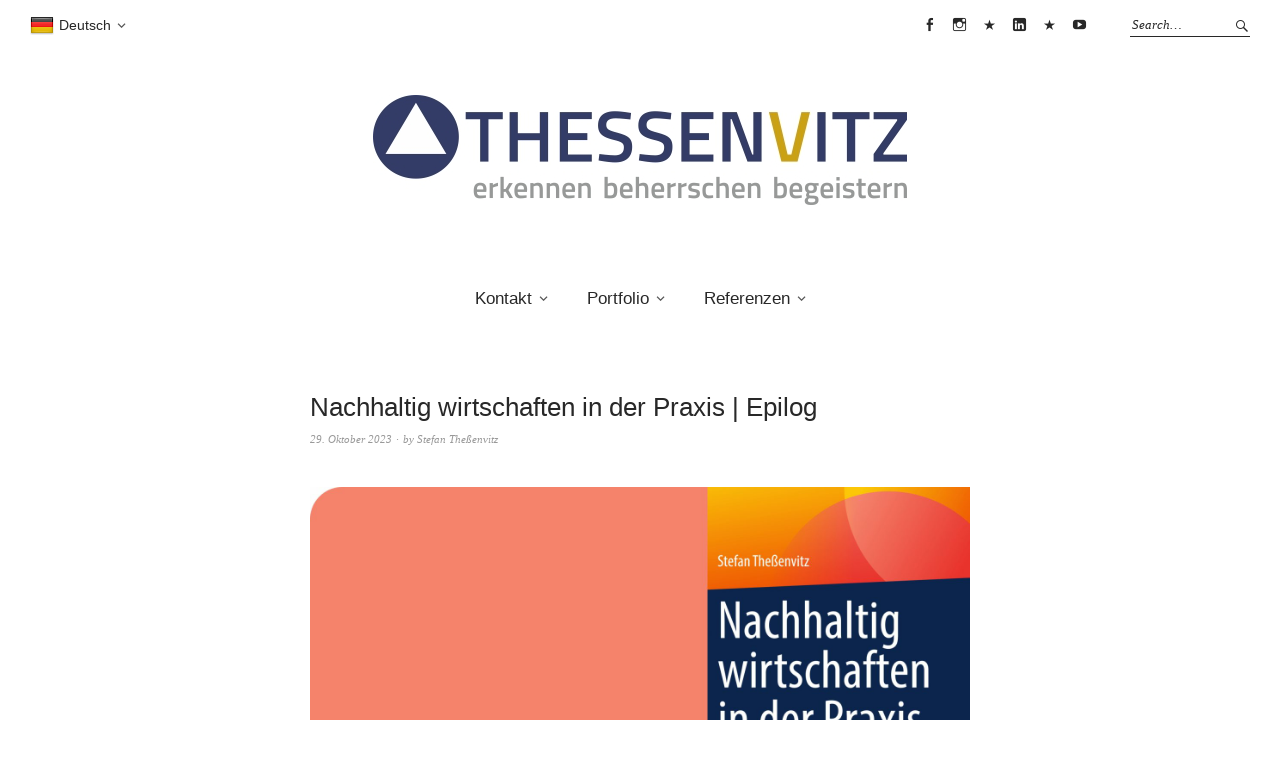

--- FILE ---
content_type: text/html; charset=UTF-8
request_url: https://www.thessenvitz-unternehmensberatung.de/nachhaltig-wirtschaften-in-der-praxis-epilog/
body_size: 26407
content:
<!DOCTYPE html>
<html dir="ltr" lang="de" prefix="og: https://ogp.me/ns#">
<head>
<meta charset="UTF-8" />
<meta name="viewport" content="width=device-width, initial-scale=1">
<link rel="profile" href="http://gmpg.org/xfn/11">
<link rel="pingback" href="https://www.thessenvitz-unternehmensberatung.de/xmlrpc.php">

<title>Nachhaltig wirtschaften in der Praxis | Epilog - THESSENVITZ Unternehmensberatung</title>

		<!-- All in One SEO 4.9.2 - aioseo.com -->
	<meta name="description" content="Es ist unmöglich, rund um das Thema Nachhaltigkeit alles zu wissen, vorherzusehen und mitzudenken – vom großen Ganzen auf jedes Stöckchen hopsen und wieder zurück, um daraus ein feingewirktes Netz voller Erkenntnisse zu knüpfen, dass alle Menschen freudig und angstfrei als das Neue begrüßen und das alle Probleme auf ewig löst. Daran gemessen muss auch" />
	<meta name="robots" content="max-image-preview:large" />
	<meta name="author" content="Stefan Theßenvitz"/>
	<link rel="canonical" href="https://www.thessenvitz-unternehmensberatung.de/nachhaltig-wirtschaften-in-der-praxis-epilog/" />
	<meta name="generator" content="All in One SEO (AIOSEO) 4.9.2" />
		<meta property="og:locale" content="de_DE" />
		<meta property="og:site_name" content="THESSENVITZ Unternehmensberatung - Erkennen Beherrschen Begeistern" />
		<meta property="og:type" content="article" />
		<meta property="og:title" content="Nachhaltig wirtschaften in der Praxis | Epilog - THESSENVITZ Unternehmensberatung" />
		<meta property="og:description" content="Es ist unmöglich, rund um das Thema Nachhaltigkeit alles zu wissen, vorherzusehen und mitzudenken – vom großen Ganzen auf jedes Stöckchen hopsen und wieder zurück, um daraus ein feingewirktes Netz voller Erkenntnisse zu knüpfen, dass alle Menschen freudig und angstfrei als das Neue begrüßen und das alle Probleme auf ewig löst. Daran gemessen muss auch" />
		<meta property="og:url" content="https://www.thessenvitz-unternehmensberatung.de/nachhaltig-wirtschaften-in-der-praxis-epilog/" />
		<meta property="article:published_time" content="2023-10-29T14:20:01+00:00" />
		<meta property="article:modified_time" content="2023-10-29T16:12:49+00:00" />
		<meta property="article:publisher" content="https://www.facebook.com/THESSENVITZ.Unternehmensberatung/" />
		<meta name="twitter:card" content="summary" />
		<meta name="twitter:site" content="@thessenvitz" />
		<meta name="twitter:title" content="Nachhaltig wirtschaften in der Praxis | Epilog - THESSENVITZ Unternehmensberatung" />
		<meta name="twitter:description" content="Es ist unmöglich, rund um das Thema Nachhaltigkeit alles zu wissen, vorherzusehen und mitzudenken – vom großen Ganzen auf jedes Stöckchen hopsen und wieder zurück, um daraus ein feingewirktes Netz voller Erkenntnisse zu knüpfen, dass alle Menschen freudig und angstfrei als das Neue begrüßen und das alle Probleme auf ewig löst. Daran gemessen muss auch" />
		<meta name="twitter:creator" content="@thessenvitz" />
		<script type="application/ld+json" class="aioseo-schema">
			{"@context":"https:\/\/schema.org","@graph":[{"@type":"BlogPosting","@id":"https:\/\/www.thessenvitz-unternehmensberatung.de\/nachhaltig-wirtschaften-in-der-praxis-epilog\/#blogposting","name":"Nachhaltig wirtschaften in der Praxis | Epilog - THESSENVITZ Unternehmensberatung","headline":"Nachhaltig wirtschaften in der Praxis | Epilog","author":{"@id":"https:\/\/www.thessenvitz-unternehmensberatung.de\/author\/stefan\/#author"},"publisher":{"@id":"https:\/\/www.thessenvitz-unternehmensberatung.de\/#organization"},"image":{"@type":"ImageObject","url":"https:\/\/www.thessenvitz-unternehmensberatung.de\/wp-content\/uploads\/2023\/10\/Epilog.jpg","width":1920,"height":1080},"datePublished":"2023-10-29T15:20:01+01:00","dateModified":"2023-10-29T17:12:49+01:00","inLanguage":"de-DE-formal","mainEntityOfPage":{"@id":"https:\/\/www.thessenvitz-unternehmensberatung.de\/nachhaltig-wirtschaften-in-der-praxis-epilog\/#webpage"},"isPartOf":{"@id":"https:\/\/www.thessenvitz-unternehmensberatung.de\/nachhaltig-wirtschaften-in-der-praxis-epilog\/#webpage"},"articleSection":"Nachhaltig wirtschaften in der Praxis, Buch, Nachhaltigkeit"},{"@type":"BreadcrumbList","@id":"https:\/\/www.thessenvitz-unternehmensberatung.de\/nachhaltig-wirtschaften-in-der-praxis-epilog\/#breadcrumblist","itemListElement":[{"@type":"ListItem","@id":"https:\/\/www.thessenvitz-unternehmensberatung.de#listItem","position":1,"name":"Home","item":"https:\/\/www.thessenvitz-unternehmensberatung.de","nextItem":{"@type":"ListItem","@id":"https:\/\/www.thessenvitz-unternehmensberatung.de\/category\/nachhaltig-wirtschaften-in-der-praxis\/#listItem","name":"Nachhaltig wirtschaften in der Praxis"}},{"@type":"ListItem","@id":"https:\/\/www.thessenvitz-unternehmensberatung.de\/category\/nachhaltig-wirtschaften-in-der-praxis\/#listItem","position":2,"name":"Nachhaltig wirtschaften in der Praxis","item":"https:\/\/www.thessenvitz-unternehmensberatung.de\/category\/nachhaltig-wirtschaften-in-der-praxis\/","nextItem":{"@type":"ListItem","@id":"https:\/\/www.thessenvitz-unternehmensberatung.de\/nachhaltig-wirtschaften-in-der-praxis-epilog\/#listItem","name":"Nachhaltig wirtschaften in der Praxis | Epilog"},"previousItem":{"@type":"ListItem","@id":"https:\/\/www.thessenvitz-unternehmensberatung.de#listItem","name":"Home"}},{"@type":"ListItem","@id":"https:\/\/www.thessenvitz-unternehmensberatung.de\/nachhaltig-wirtschaften-in-der-praxis-epilog\/#listItem","position":3,"name":"Nachhaltig wirtschaften in der Praxis | Epilog","previousItem":{"@type":"ListItem","@id":"https:\/\/www.thessenvitz-unternehmensberatung.de\/category\/nachhaltig-wirtschaften-in-der-praxis\/#listItem","name":"Nachhaltig wirtschaften in der Praxis"}}]},{"@type":"Organization","@id":"https:\/\/www.thessenvitz-unternehmensberatung.de\/#organization","name":"THESSENVITZ Unternehmensberatung","description":"Erkennen Beherrschen Begeistern","url":"https:\/\/www.thessenvitz-unternehmensberatung.de\/","telephone":"+499383909998","logo":{"@type":"ImageObject","url":"https:\/\/www.thessenvitz-unternehmensberatung.de\/wp-content\/uploads\/2020\/03\/THESSENVITZ-Unternehmensberatung-Logo.jpg","@id":"https:\/\/www.thessenvitz-unternehmensberatung.de\/nachhaltig-wirtschaften-in-der-praxis-epilog\/#organizationLogo","width":999,"height":328},"image":{"@id":"https:\/\/www.thessenvitz-unternehmensberatung.de\/nachhaltig-wirtschaften-in-der-praxis-epilog\/#organizationLogo"},"sameAs":["https:\/\/www.facebook.com\/THESSENVITZ.Unternehmensberatung\/","https:\/\/twitter.com\/thessenvitz","https:\/\/www.instagram.com\/stefanthessenvitz\/","https:\/\/www.youtube.com\/channel\/UCFHR5LorI9LPAiCaAIw0t-Q","https:\/\/www.linkedin.com\/in\/thessenvitz"]},{"@type":"Person","@id":"https:\/\/www.thessenvitz-unternehmensberatung.de\/author\/stefan\/#author","url":"https:\/\/www.thessenvitz-unternehmensberatung.de\/author\/stefan\/","name":"Stefan The\u00dfenvitz","image":{"@type":"ImageObject","@id":"https:\/\/www.thessenvitz-unternehmensberatung.de\/nachhaltig-wirtschaften-in-der-praxis-epilog\/#authorImage","url":"https:\/\/secure.gravatar.com\/avatar\/c3f2b2b40f2bd821fcca4b395d5ba5c920eab9ecff02dfe9eb9c0e15128dc567?s=96&r=g","width":96,"height":96,"caption":"Stefan The\u00dfenvitz"}},{"@type":"WebPage","@id":"https:\/\/www.thessenvitz-unternehmensberatung.de\/nachhaltig-wirtschaften-in-der-praxis-epilog\/#webpage","url":"https:\/\/www.thessenvitz-unternehmensberatung.de\/nachhaltig-wirtschaften-in-der-praxis-epilog\/","name":"Nachhaltig wirtschaften in der Praxis | Epilog - THESSENVITZ Unternehmensberatung","description":"Es ist unm\u00f6glich, rund um das Thema Nachhaltigkeit alles zu wissen, vorherzusehen und mitzudenken \u2013 vom gro\u00dfen Ganzen auf jedes St\u00f6ckchen hopsen und wieder zur\u00fcck, um daraus ein feingewirktes Netz voller Erkenntnisse zu kn\u00fcpfen, dass alle Menschen freudig und angstfrei als das Neue begr\u00fc\u00dfen und das alle Probleme auf ewig l\u00f6st. Daran gemessen muss auch","inLanguage":"de-DE-formal","isPartOf":{"@id":"https:\/\/www.thessenvitz-unternehmensberatung.de\/#website"},"breadcrumb":{"@id":"https:\/\/www.thessenvitz-unternehmensberatung.de\/nachhaltig-wirtschaften-in-der-praxis-epilog\/#breadcrumblist"},"author":{"@id":"https:\/\/www.thessenvitz-unternehmensberatung.de\/author\/stefan\/#author"},"creator":{"@id":"https:\/\/www.thessenvitz-unternehmensberatung.de\/author\/stefan\/#author"},"image":{"@type":"ImageObject","url":"https:\/\/www.thessenvitz-unternehmensberatung.de\/wp-content\/uploads\/2023\/10\/Epilog.jpg","@id":"https:\/\/www.thessenvitz-unternehmensberatung.de\/nachhaltig-wirtschaften-in-der-praxis-epilog\/#mainImage","width":1920,"height":1080},"primaryImageOfPage":{"@id":"https:\/\/www.thessenvitz-unternehmensberatung.de\/nachhaltig-wirtschaften-in-der-praxis-epilog\/#mainImage"},"datePublished":"2023-10-29T15:20:01+01:00","dateModified":"2023-10-29T17:12:49+01:00"},{"@type":"WebSite","@id":"https:\/\/www.thessenvitz-unternehmensberatung.de\/#website","url":"https:\/\/www.thessenvitz-unternehmensberatung.de\/","name":"THESSENVITZ Unternehmensberatung","description":"Erkennen Beherrschen Begeistern","inLanguage":"de-DE-formal","publisher":{"@id":"https:\/\/www.thessenvitz-unternehmensberatung.de\/#organization"}}]}
		</script>
		<!-- All in One SEO -->

<link rel="alternate" type="application/rss+xml" title="THESSENVITZ Unternehmensberatung &raquo; Feed" href="https://www.thessenvitz-unternehmensberatung.de/feed/" />
<link rel="alternate" type="application/rss+xml" title="THESSENVITZ Unternehmensberatung &raquo; Kommentar-Feed" href="https://www.thessenvitz-unternehmensberatung.de/comments/feed/" />

<script>
var MP3jPLAYLISTS = [];
var MP3jPLAYERS = [];
</script>
<link rel="alternate" type="application/rss+xml" title="THESSENVITZ Unternehmensberatung &raquo; Nachhaltig wirtschaften in der Praxis | Epilog-Kommentar-Feed" href="https://www.thessenvitz-unternehmensberatung.de/nachhaltig-wirtschaften-in-der-praxis-epilog/feed/" />
<link rel="alternate" title="oEmbed (JSON)" type="application/json+oembed" href="https://www.thessenvitz-unternehmensberatung.de/wp-json/oembed/1.0/embed?url=https%3A%2F%2Fwww.thessenvitz-unternehmensberatung.de%2Fnachhaltig-wirtschaften-in-der-praxis-epilog%2F" />
<link rel="alternate" title="oEmbed (XML)" type="text/xml+oembed" href="https://www.thessenvitz-unternehmensberatung.de/wp-json/oembed/1.0/embed?url=https%3A%2F%2Fwww.thessenvitz-unternehmensberatung.de%2Fnachhaltig-wirtschaften-in-der-praxis-epilog%2F&#038;format=xml" />
<style id='wp-img-auto-sizes-contain-inline-css' type='text/css'>
img:is([sizes=auto i],[sizes^="auto," i]){contain-intrinsic-size:3000px 1500px}
/*# sourceURL=wp-img-auto-sizes-contain-inline-css */
</style>
<style id='wp-emoji-styles-inline-css' type='text/css'>

	img.wp-smiley, img.emoji {
		display: inline !important;
		border: none !important;
		box-shadow: none !important;
		height: 1em !important;
		width: 1em !important;
		margin: 0 0.07em !important;
		vertical-align: -0.1em !important;
		background: none !important;
		padding: 0 !important;
	}
/*# sourceURL=wp-emoji-styles-inline-css */
</style>
<link rel='stylesheet' id='wp-block-library-css' href='https://www.thessenvitz-unternehmensberatung.de/wp-includes/css/dist/block-library/style.min.css?ver=6.9' type='text/css' media='all' />
<style id='global-styles-inline-css' type='text/css'>
:root{--wp--preset--aspect-ratio--square: 1;--wp--preset--aspect-ratio--4-3: 4/3;--wp--preset--aspect-ratio--3-4: 3/4;--wp--preset--aspect-ratio--3-2: 3/2;--wp--preset--aspect-ratio--2-3: 2/3;--wp--preset--aspect-ratio--16-9: 16/9;--wp--preset--aspect-ratio--9-16: 9/16;--wp--preset--color--black: #000000;--wp--preset--color--cyan-bluish-gray: #abb8c3;--wp--preset--color--white: #ffffff;--wp--preset--color--pale-pink: #f78da7;--wp--preset--color--vivid-red: #cf2e2e;--wp--preset--color--luminous-vivid-orange: #ff6900;--wp--preset--color--luminous-vivid-amber: #fcb900;--wp--preset--color--light-green-cyan: #7bdcb5;--wp--preset--color--vivid-green-cyan: #00d084;--wp--preset--color--pale-cyan-blue: #8ed1fc;--wp--preset--color--vivid-cyan-blue: #0693e3;--wp--preset--color--vivid-purple: #9b51e0;--wp--preset--gradient--vivid-cyan-blue-to-vivid-purple: linear-gradient(135deg,rgb(6,147,227) 0%,rgb(155,81,224) 100%);--wp--preset--gradient--light-green-cyan-to-vivid-green-cyan: linear-gradient(135deg,rgb(122,220,180) 0%,rgb(0,208,130) 100%);--wp--preset--gradient--luminous-vivid-amber-to-luminous-vivid-orange: linear-gradient(135deg,rgb(252,185,0) 0%,rgb(255,105,0) 100%);--wp--preset--gradient--luminous-vivid-orange-to-vivid-red: linear-gradient(135deg,rgb(255,105,0) 0%,rgb(207,46,46) 100%);--wp--preset--gradient--very-light-gray-to-cyan-bluish-gray: linear-gradient(135deg,rgb(238,238,238) 0%,rgb(169,184,195) 100%);--wp--preset--gradient--cool-to-warm-spectrum: linear-gradient(135deg,rgb(74,234,220) 0%,rgb(151,120,209) 20%,rgb(207,42,186) 40%,rgb(238,44,130) 60%,rgb(251,105,98) 80%,rgb(254,248,76) 100%);--wp--preset--gradient--blush-light-purple: linear-gradient(135deg,rgb(255,206,236) 0%,rgb(152,150,240) 100%);--wp--preset--gradient--blush-bordeaux: linear-gradient(135deg,rgb(254,205,165) 0%,rgb(254,45,45) 50%,rgb(107,0,62) 100%);--wp--preset--gradient--luminous-dusk: linear-gradient(135deg,rgb(255,203,112) 0%,rgb(199,81,192) 50%,rgb(65,88,208) 100%);--wp--preset--gradient--pale-ocean: linear-gradient(135deg,rgb(255,245,203) 0%,rgb(182,227,212) 50%,rgb(51,167,181) 100%);--wp--preset--gradient--electric-grass: linear-gradient(135deg,rgb(202,248,128) 0%,rgb(113,206,126) 100%);--wp--preset--gradient--midnight: linear-gradient(135deg,rgb(2,3,129) 0%,rgb(40,116,252) 100%);--wp--preset--font-size--small: 13px;--wp--preset--font-size--medium: 20px;--wp--preset--font-size--large: 36px;--wp--preset--font-size--x-large: 42px;--wp--preset--spacing--20: 0.44rem;--wp--preset--spacing--30: 0.67rem;--wp--preset--spacing--40: 1rem;--wp--preset--spacing--50: 1.5rem;--wp--preset--spacing--60: 2.25rem;--wp--preset--spacing--70: 3.38rem;--wp--preset--spacing--80: 5.06rem;--wp--preset--shadow--natural: 6px 6px 9px rgba(0, 0, 0, 0.2);--wp--preset--shadow--deep: 12px 12px 50px rgba(0, 0, 0, 0.4);--wp--preset--shadow--sharp: 6px 6px 0px rgba(0, 0, 0, 0.2);--wp--preset--shadow--outlined: 6px 6px 0px -3px rgb(255, 255, 255), 6px 6px rgb(0, 0, 0);--wp--preset--shadow--crisp: 6px 6px 0px rgb(0, 0, 0);}:where(.is-layout-flex){gap: 0.5em;}:where(.is-layout-grid){gap: 0.5em;}body .is-layout-flex{display: flex;}.is-layout-flex{flex-wrap: wrap;align-items: center;}.is-layout-flex > :is(*, div){margin: 0;}body .is-layout-grid{display: grid;}.is-layout-grid > :is(*, div){margin: 0;}:where(.wp-block-columns.is-layout-flex){gap: 2em;}:where(.wp-block-columns.is-layout-grid){gap: 2em;}:where(.wp-block-post-template.is-layout-flex){gap: 1.25em;}:where(.wp-block-post-template.is-layout-grid){gap: 1.25em;}.has-black-color{color: var(--wp--preset--color--black) !important;}.has-cyan-bluish-gray-color{color: var(--wp--preset--color--cyan-bluish-gray) !important;}.has-white-color{color: var(--wp--preset--color--white) !important;}.has-pale-pink-color{color: var(--wp--preset--color--pale-pink) !important;}.has-vivid-red-color{color: var(--wp--preset--color--vivid-red) !important;}.has-luminous-vivid-orange-color{color: var(--wp--preset--color--luminous-vivid-orange) !important;}.has-luminous-vivid-amber-color{color: var(--wp--preset--color--luminous-vivid-amber) !important;}.has-light-green-cyan-color{color: var(--wp--preset--color--light-green-cyan) !important;}.has-vivid-green-cyan-color{color: var(--wp--preset--color--vivid-green-cyan) !important;}.has-pale-cyan-blue-color{color: var(--wp--preset--color--pale-cyan-blue) !important;}.has-vivid-cyan-blue-color{color: var(--wp--preset--color--vivid-cyan-blue) !important;}.has-vivid-purple-color{color: var(--wp--preset--color--vivid-purple) !important;}.has-black-background-color{background-color: var(--wp--preset--color--black) !important;}.has-cyan-bluish-gray-background-color{background-color: var(--wp--preset--color--cyan-bluish-gray) !important;}.has-white-background-color{background-color: var(--wp--preset--color--white) !important;}.has-pale-pink-background-color{background-color: var(--wp--preset--color--pale-pink) !important;}.has-vivid-red-background-color{background-color: var(--wp--preset--color--vivid-red) !important;}.has-luminous-vivid-orange-background-color{background-color: var(--wp--preset--color--luminous-vivid-orange) !important;}.has-luminous-vivid-amber-background-color{background-color: var(--wp--preset--color--luminous-vivid-amber) !important;}.has-light-green-cyan-background-color{background-color: var(--wp--preset--color--light-green-cyan) !important;}.has-vivid-green-cyan-background-color{background-color: var(--wp--preset--color--vivid-green-cyan) !important;}.has-pale-cyan-blue-background-color{background-color: var(--wp--preset--color--pale-cyan-blue) !important;}.has-vivid-cyan-blue-background-color{background-color: var(--wp--preset--color--vivid-cyan-blue) !important;}.has-vivid-purple-background-color{background-color: var(--wp--preset--color--vivid-purple) !important;}.has-black-border-color{border-color: var(--wp--preset--color--black) !important;}.has-cyan-bluish-gray-border-color{border-color: var(--wp--preset--color--cyan-bluish-gray) !important;}.has-white-border-color{border-color: var(--wp--preset--color--white) !important;}.has-pale-pink-border-color{border-color: var(--wp--preset--color--pale-pink) !important;}.has-vivid-red-border-color{border-color: var(--wp--preset--color--vivid-red) !important;}.has-luminous-vivid-orange-border-color{border-color: var(--wp--preset--color--luminous-vivid-orange) !important;}.has-luminous-vivid-amber-border-color{border-color: var(--wp--preset--color--luminous-vivid-amber) !important;}.has-light-green-cyan-border-color{border-color: var(--wp--preset--color--light-green-cyan) !important;}.has-vivid-green-cyan-border-color{border-color: var(--wp--preset--color--vivid-green-cyan) !important;}.has-pale-cyan-blue-border-color{border-color: var(--wp--preset--color--pale-cyan-blue) !important;}.has-vivid-cyan-blue-border-color{border-color: var(--wp--preset--color--vivid-cyan-blue) !important;}.has-vivid-purple-border-color{border-color: var(--wp--preset--color--vivid-purple) !important;}.has-vivid-cyan-blue-to-vivid-purple-gradient-background{background: var(--wp--preset--gradient--vivid-cyan-blue-to-vivid-purple) !important;}.has-light-green-cyan-to-vivid-green-cyan-gradient-background{background: var(--wp--preset--gradient--light-green-cyan-to-vivid-green-cyan) !important;}.has-luminous-vivid-amber-to-luminous-vivid-orange-gradient-background{background: var(--wp--preset--gradient--luminous-vivid-amber-to-luminous-vivid-orange) !important;}.has-luminous-vivid-orange-to-vivid-red-gradient-background{background: var(--wp--preset--gradient--luminous-vivid-orange-to-vivid-red) !important;}.has-very-light-gray-to-cyan-bluish-gray-gradient-background{background: var(--wp--preset--gradient--very-light-gray-to-cyan-bluish-gray) !important;}.has-cool-to-warm-spectrum-gradient-background{background: var(--wp--preset--gradient--cool-to-warm-spectrum) !important;}.has-blush-light-purple-gradient-background{background: var(--wp--preset--gradient--blush-light-purple) !important;}.has-blush-bordeaux-gradient-background{background: var(--wp--preset--gradient--blush-bordeaux) !important;}.has-luminous-dusk-gradient-background{background: var(--wp--preset--gradient--luminous-dusk) !important;}.has-pale-ocean-gradient-background{background: var(--wp--preset--gradient--pale-ocean) !important;}.has-electric-grass-gradient-background{background: var(--wp--preset--gradient--electric-grass) !important;}.has-midnight-gradient-background{background: var(--wp--preset--gradient--midnight) !important;}.has-small-font-size{font-size: var(--wp--preset--font-size--small) !important;}.has-medium-font-size{font-size: var(--wp--preset--font-size--medium) !important;}.has-large-font-size{font-size: var(--wp--preset--font-size--large) !important;}.has-x-large-font-size{font-size: var(--wp--preset--font-size--x-large) !important;}
/*# sourceURL=global-styles-inline-css */
</style>

<style id='classic-theme-styles-inline-css' type='text/css'>
/*! This file is auto-generated */
.wp-block-button__link{color:#fff;background-color:#32373c;border-radius:9999px;box-shadow:none;text-decoration:none;padding:calc(.667em + 2px) calc(1.333em + 2px);font-size:1.125em}.wp-block-file__button{background:#32373c;color:#fff;text-decoration:none}
/*# sourceURL=/wp-includes/css/classic-themes.min.css */
</style>
<link rel='stylesheet' id='contact-form-7-css' href='https://www.thessenvitz-unternehmensberatung.de/wp-content/plugins/contact-form-7/includes/css/styles.css?ver=6.1.4' type='text/css' media='all' />
<link rel='stylesheet' id='wpsm_counter-font-awesome-front-css' href='https://www.thessenvitz-unternehmensberatung.de/wp-content/plugins/counter-number-showcase/assets/css/font-awesome/css/font-awesome.min.css?ver=6.9' type='text/css' media='all' />
<link rel='stylesheet' id='wpsm_counter_bootstrap-front-css' href='https://www.thessenvitz-unternehmensberatung.de/wp-content/plugins/counter-number-showcase/assets/css/bootstrap-front.css?ver=6.9' type='text/css' media='all' />
<link rel='stylesheet' id='wpsm_counter_column-css' href='https://www.thessenvitz-unternehmensberatung.de/wp-content/plugins/counter-number-showcase/assets/css/counter-column.css?ver=6.9' type='text/css' media='all' />
<link rel='stylesheet' id='fvp-frontend-css' href='https://www.thessenvitz-unternehmensberatung.de/wp-content/plugins/featured-video-plus/styles/frontend.css?ver=2.3.3' type='text/css' media='all' />
<link rel='stylesheet' id='google-language-translator-css' href='https://www.thessenvitz-unternehmensberatung.de/wp-content/plugins/google-language-translator/css/style.css?ver=6.0.20' type='text/css' media='' />
<link rel='stylesheet' id='wpvrfontawesome-css' data-borlabs-font-blocker-href='https://use.fontawesome.com/releases/v6.5.1/css/all.css?ver=8.5.51' type='text/css' media='all' />
<link rel='stylesheet' id='panellium-css-css' href='https://www.thessenvitz-unternehmensberatung.de/wp-content/plugins/wpvr/public/lib/pannellum/src/css/pannellum.css?ver=1' type='text/css' media='all' />
<link rel='stylesheet' id='videojs-css-css' href='https://www.thessenvitz-unternehmensberatung.de/wp-content/plugins/wpvr/public/lib/pannellum/src/css/video-js.css?ver=1' type='text/css' media='all' />
<link rel='stylesheet' id='videojs-vr-css-css' href='https://www.thessenvitz-unternehmensberatung.de/wp-content/plugins/wpvr/public/lib/videojs-vr/videojs-vr.css?ver=1' type='text/css' media='all' />
<link rel='stylesheet' id='owl-css-css' href='https://www.thessenvitz-unternehmensberatung.de/wp-content/plugins/wpvr/public/css/owl.carousel.css?ver=8.5.51' type='text/css' media='all' />
<link rel='stylesheet' id='wpvr-css' href='https://www.thessenvitz-unternehmensberatung.de/wp-content/plugins/wpvr/public/css/wpvr-public.css?ver=8.5.51' type='text/css' media='all' />
<link data-borlabs-cookie-style-blocker-id="google-fonts" rel='stylesheet' id='weta-fonts-css' data-borlabs-font-blocker-href='https://fonts.googleapis.com/css?family=Source+Sans+Pro%3A400%2C400italic%2C600%2C600italic&#038;subset=latin%2Clatin-ext' type='text/css' media='all' />
<link rel='stylesheet' id='weta-style-css' href='https://www.thessenvitz-unternehmensberatung.de/wp-content/themes/weta/weta/style.css?ver=20150704' type='text/css' media='all' />
<link rel='stylesheet' id='weta-flex-slider-style-css' href='https://www.thessenvitz-unternehmensberatung.de/wp-content/themes/weta/weta/js/flex-slider/flexslider.css?ver=6.9' type='text/css' media='all' />
<link rel='stylesheet' id='genericons-css' href='https://www.thessenvitz-unternehmensberatung.de/wp-content/themes/weta/weta/genericons/genericons.css?ver=3.3.1' type='text/css' media='all' />
<link rel='stylesheet' id='recent-posts-widget-with-thumbnails-public-style-css' href='https://www.thessenvitz-unternehmensberatung.de/wp-content/plugins/recent-posts-widget-with-thumbnails/public.css?ver=7.1.1' type='text/css' media='all' />
<link rel='stylesheet' id='borlabs-cookie-custom-css' href='https://www.thessenvitz-unternehmensberatung.de/wp-content/cache/borlabs-cookie/1/borlabs-cookie-1-de.css?ver=3.3.23-142' type='text/css' media='all' />
<link rel='stylesheet' id='mp3-jplayer-css' href='https://www.thessenvitz-unternehmensberatung.de/wp-content/plugins/mp3-jplayer/css/dark.css?ver=2.7.3' type='text/css' media='all' />
<!--n2css--><!--n2js--><script type="text/javascript" src="https://www.thessenvitz-unternehmensberatung.de/wp-includes/js/jquery/jquery.min.js?ver=3.7.1" id="jquery-core-js"></script>
<script type="text/javascript" src="https://www.thessenvitz-unternehmensberatung.de/wp-includes/js/jquery/jquery-migrate.min.js?ver=3.4.1" id="jquery-migrate-js"></script>
<script type="text/javascript" src="https://www.thessenvitz-unternehmensberatung.de/wp-content/plugins/featured-video-plus/js/jquery.fitvids.min.js?ver=master-2015-08" id="jquery.fitvids-js"></script>
<script type="text/javascript" id="fvp-frontend-js-extra">
/* <![CDATA[ */
var fvpdata = {"ajaxurl":"https://www.thessenvitz-unternehmensberatung.de/wp-admin/admin-ajax.php","nonce":"4cdf48d4bd","fitvids":"1","dynamic":"","overlay":"","opacity":"0.75","color":"b","width":"640"};
//# sourceURL=fvp-frontend-js-extra
/* ]]> */
</script>
<script type="text/javascript" src="https://www.thessenvitz-unternehmensberatung.de/wp-content/plugins/featured-video-plus/js/frontend.min.js?ver=2.3.3" id="fvp-frontend-js"></script>
<script type="text/javascript" id="3d-flip-book-client-locale-loader-js-extra">
/* <![CDATA[ */
var FB3D_CLIENT_LOCALE = {"ajaxurl":"https://www.thessenvitz-unternehmensberatung.de/wp-admin/admin-ajax.php","dictionary":{"Table of contents":"Table of contents","Close":"Close","Bookmarks":"Bookmarks","Thumbnails":"Thumbnails","Search":"Search","Share":"Share","Facebook":"Facebook","Twitter":"Twitter","Email":"Email","Play":"Play","Previous page":"Previous page","Next page":"Next page","Zoom in":"Zoom in","Zoom out":"Zoom out","Fit view":"Fit view","Auto play":"Auto play","Full screen":"Full screen","More":"More","Smart pan":"Smart pan","Single page":"Single page","Sounds":"Sounds","Stats":"Stats","Print":"Print","Download":"Download","Goto first page":"Goto first page","Goto last page":"Goto last page"},"images":"https://www.thessenvitz-unternehmensberatung.de/wp-content/plugins/interactive-3d-flipbook-powered-physics-engine/assets/images/","jsData":{"urls":[],"posts":{"ids_mis":[],"ids":[]},"pages":[],"firstPages":[],"bookCtrlProps":[],"bookTemplates":[]},"key":"3d-flip-book","pdfJS":{"pdfJsLib":"https://www.thessenvitz-unternehmensberatung.de/wp-content/plugins/interactive-3d-flipbook-powered-physics-engine/assets/js/pdf.min.js?ver=4.3.136","pdfJsWorker":"https://www.thessenvitz-unternehmensberatung.de/wp-content/plugins/interactive-3d-flipbook-powered-physics-engine/assets/js/pdf.worker.js?ver=4.3.136","stablePdfJsLib":"https://www.thessenvitz-unternehmensberatung.de/wp-content/plugins/interactive-3d-flipbook-powered-physics-engine/assets/js/stable/pdf.min.js?ver=2.5.207","stablePdfJsWorker":"https://www.thessenvitz-unternehmensberatung.de/wp-content/plugins/interactive-3d-flipbook-powered-physics-engine/assets/js/stable/pdf.worker.js?ver=2.5.207","pdfJsCMapUrl":"https://www.thessenvitz-unternehmensberatung.de/wp-content/plugins/interactive-3d-flipbook-powered-physics-engine/assets/cmaps/"},"cacheurl":"https://www.thessenvitz-unternehmensberatung.de/wp-content/uploads/3d-flip-book/cache/","pluginsurl":"https://www.thessenvitz-unternehmensberatung.de/wp-content/plugins/","pluginurl":"https://www.thessenvitz-unternehmensberatung.de/wp-content/plugins/interactive-3d-flipbook-powered-physics-engine/","thumbnailSize":{"width":"150","height":"150"},"version":"1.16.17"};
//# sourceURL=3d-flip-book-client-locale-loader-js-extra
/* ]]> */
</script>
<script type="text/javascript" src="https://www.thessenvitz-unternehmensberatung.de/wp-content/plugins/interactive-3d-flipbook-powered-physics-engine/assets/js/client-locale-loader.js?ver=1.16.17" id="3d-flip-book-client-locale-loader-js" async="async" data-wp-strategy="async"></script>
<script type="text/javascript" src="https://www.thessenvitz-unternehmensberatung.de/wp-content/plugins/wpvr-pro/public/js/wpvr-pro-public.js?ver=6.6.21" id="wpvr-pro-js"></script>
<script type="text/javascript" src="https://www.thessenvitz-unternehmensberatung.de/wp-content/plugins/wpvr-pro/public/lib/pannellum/src/js/pannellum.js?ver=1" id="panellium-js-js"></script>
<script type="text/javascript" src="https://www.thessenvitz-unternehmensberatung.de/wp-content/plugins/wpvr-pro/public/lib/pannellum/src/js/libpannellum.js?ver=1" id="panelliumlib-js-js"></script>
<script type="text/javascript" src="https://www.thessenvitz-unternehmensberatung.de/wp-content/plugins/wpvr-pro/admin/lib/video.js?ver=1" id="videojs-js-js"></script>
<script type="text/javascript" src="https://www.thessenvitz-unternehmensberatung.de/wp-content/plugins/wpvr-pro/admin/lib/videojs-vr/videojs-vr.js?ver=1" id="videojsvr-js-js"></script>
<script type="text/javascript" src="https://www.thessenvitz-unternehmensberatung.de/wp-content/plugins/wpvr-pro/admin/lib/pannellum/src/js/videojs-pannellum-plugin.js?ver=1" id="panelliumvid-js-js"></script>
<script type="text/javascript" src="https://www.thessenvitz-unternehmensberatung.de/wp-content/plugins/wpvr-pro/admin/js/owl.carousel.js?ver=6.9" id="owl-js"></script>
<script type="text/javascript" src="https://www.thessenvitz-unternehmensberatung.de/wp-content/plugins/wpvr-pro/admin/js/jquery.cookie.js?ver=1" id="jquery_cookie-js"></script>
<script type="text/javascript" id="wpvr-js-extra">
/* <![CDATA[ */
var wpvr_public = {"notice_active":"","notice":"","is_pro_active":"1","is_license_active":"1"};
//# sourceURL=wpvr-js-extra
/* ]]> */
</script>
<script type="text/javascript" src="https://www.thessenvitz-unternehmensberatung.de/wp-content/plugins/wpvr-pro/admin/js/wpvr-public.js?ver=6.9" id="wpvr-js"></script>
<script type="text/javascript" src="https://www.thessenvitz-unternehmensberatung.de/wp-content/themes/weta/weta/js/jquery.fitvids.js?ver=1.1" id="weta-fitvids-js"></script>
<script type="text/javascript" src="https://www.thessenvitz-unternehmensberatung.de/wp-content/themes/weta/weta/js/flex-slider/jquery.flexslider-min.js?ver=6.9" id="weta-flex-slider-js"></script>
<script data-no-optimize="1" data-no-minify="1" data-cfasync="false" type="text/javascript" src="https://www.thessenvitz-unternehmensberatung.de/wp-content/cache/borlabs-cookie/1/borlabs-cookie-config-de.json.js?ver=3.3.23-149" id="borlabs-cookie-config-js"></script>
<script data-no-optimize="1" data-no-minify="1" data-cfasync="false" type="text/javascript" src="https://www.thessenvitz-unternehmensberatung.de/wp-content/plugins/borlabs-cookie/assets/javascript/borlabs-cookie-prioritize.min.js?ver=3.3.23" id="borlabs-cookie-prioritize-js"></script>
<link rel="https://api.w.org/" href="https://www.thessenvitz-unternehmensberatung.de/wp-json/" /><link rel="alternate" title="JSON" type="application/json" href="https://www.thessenvitz-unternehmensberatung.de/wp-json/wp/v2/posts/12066" /><link rel="EditURI" type="application/rsd+xml" title="RSD" href="https://www.thessenvitz-unternehmensberatung.de/xmlrpc.php?rsd" />
<meta name="generator" content="WordPress 6.9" />
<link rel='shortlink' href='https://www.thessenvitz-unternehmensberatung.de/?p=12066' />
<style>.goog-te-gadget{margin-top:2px!important;}p.hello{font-size:12px;color:#666;}div.skiptranslate.goog-te-gadget{display:inline!important;}#google_language_translator{clear:both;}#flags{width:165px;}#flags a{display:inline-block;margin-right:2px;}#google_language_translator a{display:none!important;}div.skiptranslate.goog-te-gadget{display:inline!important;}.goog-te-gadget{color:transparent!important;}.goog-te-gadget{font-size:0px!important;}.goog-branding{display:none;}.goog-tooltip{display: none!important;}.goog-tooltip:hover{display: none!important;}.goog-text-highlight{background-color:transparent!important;border:none!important;box-shadow:none!important;}#google_language_translator{display:none;}#google_language_translator select.goog-te-combo{color:#32373c;}div.skiptranslate{display:none!important;}body{top:0px!important;}#goog-gt-{display:none!important;}font font{background-color:transparent!important;box-shadow:none!important;position:initial!important;}#glt-translate-trigger{left:20px;right:auto;}#glt-translate-trigger > span{color:#ffffff;}#glt-translate-trigger{background:#f89406;}</style>	<style type="text/css">
	.entry-content a, .comment-text a, .author-bio a, .textwidget a {color: #142878;}
				.widget_weta_authors {background: ;}
			.widget_weta_quote {background: #bc8e07;}
				@media screen and (min-width: 1023px) {
	.sticky-content {margin-top: 0;}
	.sticky-element .sticky-anchor {display: block !important;}
	.sticky-content.fixed {position: fixed !important; top: 0 !important; left:0; right: 0; z-index: 10000;}
	}
			#masthead, .front-fullwidth .widget, #front-fullwidth-center, #front-fullwidth-bottom, #front-sidebar-one, #front-content-two {border: none;}
	@media screen and (min-width: 1023px) {#site-nav ul ul.sub-menu, #site-nav ul ul.children {border-top: none;}}
					@media screen and (min-width: 1023px) {
	.sticky-wrap {padding-left: 120px; padding-right: 120px;}
	}
		</style>
    <script data-borlabs-cookie-script-blocker-ignore>
if ('0' === '1' && ('0' === '1' || '1' === '1')) {
    window['gtag_enable_tcf_support'] = true;
}
window.dataLayer = window.dataLayer || [];
if (typeof gtag !== 'function') {
    function gtag() {
        dataLayer.push(arguments);
    }
}
gtag('set', 'developer_id.dYjRjMm', true);
if ('0' === '1' || '1' === '1') {
    if (window.BorlabsCookieGoogleConsentModeDefaultSet !== true) {
        let getCookieValue = function (name) {
            return document.cookie.match('(^|;)\\s*' + name + '\\s*=\\s*([^;]+)')?.pop() || '';
        };
        let cookieValue = getCookieValue('borlabs-cookie-gcs');
        let consentsFromCookie = {};
        if (cookieValue !== '') {
            consentsFromCookie = JSON.parse(decodeURIComponent(cookieValue));
        }
        let defaultValues = {
            'ad_storage': 'denied',
            'ad_user_data': 'denied',
            'ad_personalization': 'denied',
            'analytics_storage': 'denied',
            'functionality_storage': 'denied',
            'personalization_storage': 'denied',
            'security_storage': 'denied',
            'wait_for_update': 500,
        };
        gtag('consent', 'default', { ...defaultValues, ...consentsFromCookie });
    }
    window.BorlabsCookieGoogleConsentModeDefaultSet = true;
    let borlabsCookieConsentChangeHandler = function () {
        window.dataLayer = window.dataLayer || [];
        if (typeof gtag !== 'function') { function gtag(){dataLayer.push(arguments);} }

        let getCookieValue = function (name) {
            return document.cookie.match('(^|;)\\s*' + name + '\\s*=\\s*([^;]+)')?.pop() || '';
        };
        let cookieValue = getCookieValue('borlabs-cookie-gcs');
        let consentsFromCookie = {};
        if (cookieValue !== '') {
            consentsFromCookie = JSON.parse(decodeURIComponent(cookieValue));
        }

        consentsFromCookie.analytics_storage = BorlabsCookie.Consents.hasConsent('google-analytics') ? 'granted' : 'denied';

        BorlabsCookie.CookieLibrary.setCookie(
            'borlabs-cookie-gcs',
            JSON.stringify(consentsFromCookie),
            BorlabsCookie.Settings.automaticCookieDomainAndPath.value ? '' : BorlabsCookie.Settings.cookieDomain.value,
            BorlabsCookie.Settings.cookiePath.value,
            BorlabsCookie.Cookie.getPluginCookie().expires,
            BorlabsCookie.Settings.cookieSecure.value,
            BorlabsCookie.Settings.cookieSameSite.value
        );
    }
    document.addEventListener('borlabs-cookie-consent-saved', borlabsCookieConsentChangeHandler);
    document.addEventListener('borlabs-cookie-handle-unblock', borlabsCookieConsentChangeHandler);
}
if ('0' === '1') {
    gtag("js", new Date());
    gtag("config", "UA-78445221-1", {"anonymize_ip": true});

    (function (w, d, s, i) {
        var f = d.getElementsByTagName(s)[0],
            j = d.createElement(s);
        j.async = true;
        j.src =
            "https://www.googletagmanager.com/gtag/js?id=" + i;
        f.parentNode.insertBefore(j, f);
    })(window, document, "script", "UA-78445221-1");
}
</script>	<style type="text/css" id="weta-header-css">
		
	#site-branding h1.site-title, #site-branding p.site-title, #site-branding p.site-description {display: none !important;}

		</style>
	<link rel="icon" href="https://www.thessenvitz-unternehmensberatung.de/wp-content/uploads/2018/01/cropped-THESSENVITZ-Favicon-2018-32x32.png" sizes="32x32" />
<link rel="icon" href="https://www.thessenvitz-unternehmensberatung.de/wp-content/uploads/2018/01/cropped-THESSENVITZ-Favicon-2018-192x192.png" sizes="192x192" />
<link rel="apple-touch-icon" href="https://www.thessenvitz-unternehmensberatung.de/wp-content/uploads/2018/01/cropped-THESSENVITZ-Favicon-2018-180x180.png" />
<meta name="msapplication-TileImage" content="https://www.thessenvitz-unternehmensberatung.de/wp-content/uploads/2018/01/cropped-THESSENVITZ-Favicon-2018-270x270.png" />
<link rel='stylesheet' id='shariffcss-css' href='https://www.thessenvitz-unternehmensberatung.de/wp-content/plugins/shariff/css/shariff.min.css?ver=4.6.15' type='text/css' media='all' />
</head>

<body class="wp-singular post-template-default single single-post postid-12066 single-format-standard wp-theme-wetaweta metaslider-plugin blog-fullwidth">

		<div class="header-bg">
		<header id="masthead" class="cf" role="banner">

			<div id="menu-top-wrap">
				
	<nav class="header-top-nav" role="navigation">
		<ul id="menu-top" class="nav-menu"><li id="menu-item-3104" class="menu-item menu-item-type-custom menu-item-object-custom menu-item-has-children menu-item-3104"><a href='#' class='nturl notranslate de German single-language flag' title='German'><span class='flag size24'></span>Deutsch</a>
<ul class="sub-menu">
	<li id="menu-item-3088" class="menu-item menu-item-type-custom menu-item-object-custom menu-item-3088"><a href='#' class='nturl notranslate en united-states single-language flag' title='English'><span class='flag size24'></span>English</a></li>
	<li id="menu-item-3090" class="menu-item menu-item-type-custom menu-item-object-custom menu-item-3090"><a href='#' class='nturl notranslate fr French single-language flag' title='French'><span class='flag size24'></span>Français</a></li>
	<li id="menu-item-3092" class="menu-item menu-item-type-custom menu-item-object-custom menu-item-3092"><a href='#' class='nturl notranslate it Italian single-language flag' title='Italian'><span class='flag size24'></span>Italiano</a></li>
	<li id="menu-item-3091" class="menu-item menu-item-type-custom menu-item-object-custom menu-item-3091"><a href='#' class='nturl notranslate es Spanish single-language flag' title='Spanish'><span class='flag size24'></span>Español</a></li>
	<li id="menu-item-3089" class="menu-item menu-item-type-custom menu-item-object-custom menu-item-3089"><a href='#' class='nturl notranslate ru Russian single-language flag' title='Russian'><span class='flag size24'></span>pусский</a></li>
	<li id="menu-item-3093" class="menu-item menu-item-type-custom menu-item-object-custom menu-item-3093"><a href='#' class='nturl notranslate pl Polish single-language flag' title='Polish'><span class='flag size24'></span>polski</a></li>
	<li id="menu-item-3096" class="menu-item menu-item-type-custom menu-item-object-custom menu-item-3096"><a href='#' class='nturl notranslate cs Czech single-language flag' title='Czech'><span class='flag size24'></span>český</a></li>
</ul>
</li>
</ul>	</nav><!-- end .header-top-nav -->

<div class="social-search-wrap">
		<nav class="header-social-nav social-nav" role="navigation">
		<ul id="menu-social" class="menu"><li id="menu-item-3959" class="menu-item menu-item-type-custom menu-item-object-custom menu-item-3959"><a href="https://www.facebook.com/THESSENVITZ.Unternehmensberatung/">THESSENVITZ @ Facebook</a></li>
<li id="menu-item-13262" class="menu-item menu-item-type-custom menu-item-object-custom menu-item-13262"><a href="https://www.instagram.com/stefanthessenvitz/">THESSENVITZ @ Instagram</a></li>
<li id="menu-item-12517" class="menu-item menu-item-type-custom menu-item-object-custom menu-item-12517"><a href="https://x.com/thessenvitz">THESSENVITZ @ X</a></li>
<li id="menu-item-3963" class="menu-item menu-item-type-custom menu-item-object-custom menu-item-3963"><a href="https://www.linkedin.com/in/thessenvitz">THESSENVITZ @ Linkedin</a></li>
<li id="menu-item-3962" class="menu-item menu-item-type-custom menu-item-object-custom menu-item-3962"><a href="https://www.xing.com/profile/Stefan_Thessenvitz?sc_o=mxb_p">THESSENVITZ @ XING</a></li>
<li id="menu-item-3960" class="menu-item menu-item-type-custom menu-item-object-custom menu-item-3960"><a href="https://www.youtube.com/channel/UCFHR5LorI9LPAiCaAIw0t-Q/">THESSENVITZ @ YouTube</a></li>
</ul>	</nav><!-- end #header-social -->
	
			<div class="search-box">
			
<form method="get" class="searchform" action="https://www.thessenvitz-unternehmensberatung.de/" role="search">
	<label for="s" class="screen-reader-text"><span>Search</span></label>
	<input type="text" class="search-field" name="s" id="s" placeholder="Search&hellip;" />
	<input type="submit" class="submit" name="submit" id="searchsubmit" value="Search" />
</form>		</div><!-- end .search-box -->
		
	</div><!-- end .social-search-wrap -->			</div><!-- end .menu-top-wrap -->

			<div id="site-branding">

							<div id="site-logo">
					<a href="https://www.thessenvitz-unternehmensberatung.de/" rel="home"><img src="https://www.thessenvitz-unternehmensberatung.de/wp-content/uploads/2017/12/THESSENVITZ-Unternehmensberatung-ebb-gold2018-536.jpg" width="534" height="110" alt=""></a>
				</div><!-- end #site-logo -->
			 

				
									<p class="site-title"><a href="https://www.thessenvitz-unternehmensberatung.de/" rel="home">THESSENVITZ Unternehmensberatung</a></p>
								
							<p class="site-description">Erkennen Beherrschen Begeistern</p>
						</div><!-- end #site-branding -->

			<button id="menu-main-toggle"><span>Open</span></button>
						<button id="menu-main-close"  class="btn-close"><span>Close</span></button>

			<div id="menu-main-wrap" class="sticky-element cf">

				<div class="sticky-anchor"></div>
				<nav id="site-nav" class="sticky-content cf" role="navigation">
					<div class="sticky-wrap">
											<a href="https://www.thessenvitz-unternehmensberatung.de/" class="small-logo" rel="home"><img src="https://www.thessenvitz-unternehmensberatung.de/wp-content/uploads/2015/10/THESSENVITZ-Unternehmensberatung-kleines-Logo-01.jpg" class="small-logo-img" alt=""></a>
										<ul id="menu-head" class="nav-menu"><li id="menu-item-1430" class="menu-item menu-item-type-post_type menu-item-object-post menu-item-has-children menu-item-1430"><a href="https://www.thessenvitz-unternehmensberatung.de/kontakt-thessenvitz-unternehmensberatung/">Kontakt</a>
<ul class="sub-menu">
	<li id="menu-item-4822" class="menu-item menu-item-type-post_type menu-item-object-post menu-item-4822"><a href="https://www.thessenvitz-unternehmensberatung.de/stefan-thessenvitz/">Stefan Theßenvitz, Diplom-Betriebswirt (FH)</a></li>
	<li id="menu-item-4821" class="menu-item menu-item-type-post_type menu-item-object-post menu-item-4821"><a href="https://www.thessenvitz-unternehmensberatung.de/anja-thessenvitz/">Anja Theßenvitz, M.A. Kommunikationswissenschaft</a></li>
</ul>
</li>
<li id="menu-item-12917" class="menu-item menu-item-type-taxonomy menu-item-object-category menu-item-has-children menu-item-12917"><a href="https://www.thessenvitz-unternehmensberatung.de/category/portfolio/">Portfolio</a>
<ul class="sub-menu">
	<li id="menu-item-12918" class="menu-item menu-item-type-post_type menu-item-object-post menu-item-12918"><a href="https://www.thessenvitz-unternehmensberatung.de/nachhaltig-wirtschaften-2/">Nachhaltiges Wirtschaften schafft Mehrwert</a></li>
	<li id="menu-item-12919" class="menu-item menu-item-type-post_type menu-item-object-post menu-item-12919"><a href="https://www.thessenvitz-unternehmensberatung.de/resiliente-geschaeftsmodelle/">Resiliente Geschäftsmodelle</a></li>
	<li id="menu-item-12920" class="menu-item menu-item-type-post_type menu-item-object-post menu-item-12920"><a href="https://www.thessenvitz-unternehmensberatung.de/unternehmenskonzepte/">Unternehmenskonzepte | Der Markt ist das Sinnzentrum jedes Unternehmens</a></li>
	<li id="menu-item-12921" class="menu-item menu-item-type-post_type menu-item-object-post menu-item-12921"><a href="https://www.thessenvitz-unternehmensberatung.de/zukunft-gestalten/">Zukunft gestalten | Konkrete Handlungsempfehlungen für die Gegenwart</a></li>
	<li id="menu-item-12922" class="menu-item menu-item-type-post_type menu-item-object-post menu-item-12922"><a href="https://www.thessenvitz-unternehmensberatung.de/markenentwicklung/">Markenentwicklung | Eine gute Marke ist ein Vertrauenskonzentrat</a></li>
	<li id="menu-item-12923" class="menu-item menu-item-type-post_type menu-item-object-post menu-item-12923"><a href="https://www.thessenvitz-unternehmensberatung.de/markenkommunikation/">Markenkommunikation | Gute Markenkommunikation schafft Bindung und Begehren</a></li>
	<li id="menu-item-12924" class="menu-item menu-item-type-post_type menu-item-object-post menu-item-12924"><a href="https://www.thessenvitz-unternehmensberatung.de/kundenbegeisterung/">Kundenbegeisterung | Wir öffnen die Tür zur Lebenswelt ihrer Kunden</a></li>
	<li id="menu-item-12925" class="menu-item menu-item-type-post_type menu-item-object-post menu-item-12925"><a href="https://www.thessenvitz-unternehmensberatung.de/marktforschung/">Marktforschung | Die Grundlagen für wertschöpfende Investitionen</a></li>
	<li id="menu-item-12926" class="menu-item menu-item-type-post_type menu-item-object-post menu-item-12926"><a href="https://www.thessenvitz-unternehmensberatung.de/trendforschung/">Trendforschung | Der klare Blick nach außen, um mögliche Zukünfte zu erkennen</a></li>
	<li id="menu-item-12927" class="menu-item menu-item-type-post_type menu-item-object-post menu-item-12927"><a href="https://www.thessenvitz-unternehmensberatung.de/gutachten/">Gutachten | Fundierte Vorlagen für strategische Entscheidungen</a></li>
</ul>
</li>
<li id="menu-item-12202" class="menu-item menu-item-type-post_type menu-item-object-post menu-item-has-children menu-item-12202"><a href="https://www.thessenvitz-unternehmensberatung.de/referenzen/">Referenzen</a>
<ul class="sub-menu">
	<li id="menu-item-12203" class="menu-item menu-item-type-post_type menu-item-object-post menu-item-12203"><a href="https://www.thessenvitz-unternehmensberatung.de/referenzen-von-a-bis-z/">Referenzen von A bis Z</a></li>
	<li id="menu-item-12523" class="menu-item menu-item-type-taxonomy menu-item-object-category menu-item-12523"><a href="https://www.thessenvitz-unternehmensberatung.de/category/projekt-archiv/">Projekt-Archiv</a></li>
	<li id="menu-item-12204" class="menu-item menu-item-type-post_type menu-item-object-post menu-item-12204"><a href="https://www.thessenvitz-unternehmensberatung.de/leistungsspektrum-auftraggeber-aufgaben-einsatzorte/">Einsatzorte</a></li>
	<li id="menu-item-12205" class="menu-item menu-item-type-post_type menu-item-object-post menu-item-12205"><a href="https://www.thessenvitz-unternehmensberatung.de/kundenaussagen-im-o-ton/">Kundenaussagen</a></li>
	<li id="menu-item-12206" class="menu-item menu-item-type-post_type menu-item-object-post menu-item-12206"><a href="https://www.thessenvitz-unternehmensberatung.de/bafa-berater/">BAFA-Berater</a></li>
	<li id="menu-item-12878" class="menu-item menu-item-type-post_type menu-item-object-post menu-item-12878"><a href="https://www.thessenvitz-unternehmensberatung.de/bwhm-akkreditierte-berater/">BWHM | Akkreditierte Berater</a></li>
	<li id="menu-item-12879" class="menu-item menu-item-type-post_type menu-item-object-post menu-item-12879"><a href="https://www.thessenvitz-unternehmensberatung.de/tum-businesspaten-fuer-startups/">TUM | Wir sind Paten</a></li>
</ul>
</li>
</ul>						
										</div><!-- end .sticky-wrap -->
				</nav><!-- end #site-nav -->

				<div id="mobile-menu-top-wrap">
					
	<nav class="header-top-nav" role="navigation">
		<ul id="menu-top-1" class="nav-menu"><li class="menu-item menu-item-type-custom menu-item-object-custom menu-item-has-children menu-item-3104"><a href='#' class='nturl notranslate de German single-language flag' title='German'><span class='flag size24'></span>Deutsch</a>
<ul class="sub-menu">
	<li class="menu-item menu-item-type-custom menu-item-object-custom menu-item-3088"><a href='#' class='nturl notranslate en united-states single-language flag' title='English'><span class='flag size24'></span>English</a></li>
	<li class="menu-item menu-item-type-custom menu-item-object-custom menu-item-3090"><a href='#' class='nturl notranslate fr French single-language flag' title='French'><span class='flag size24'></span>Français</a></li>
	<li class="menu-item menu-item-type-custom menu-item-object-custom menu-item-3092"><a href='#' class='nturl notranslate it Italian single-language flag' title='Italian'><span class='flag size24'></span>Italiano</a></li>
	<li class="menu-item menu-item-type-custom menu-item-object-custom menu-item-3091"><a href='#' class='nturl notranslate es Spanish single-language flag' title='Spanish'><span class='flag size24'></span>Español</a></li>
	<li class="menu-item menu-item-type-custom menu-item-object-custom menu-item-3089"><a href='#' class='nturl notranslate ru Russian single-language flag' title='Russian'><span class='flag size24'></span>pусский</a></li>
	<li class="menu-item menu-item-type-custom menu-item-object-custom menu-item-3093"><a href='#' class='nturl notranslate pl Polish single-language flag' title='Polish'><span class='flag size24'></span>polski</a></li>
	<li class="menu-item menu-item-type-custom menu-item-object-custom menu-item-3096"><a href='#' class='nturl notranslate cs Czech single-language flag' title='Czech'><span class='flag size24'></span>český</a></li>
</ul>
</li>
</ul>	</nav><!-- end .header-top-nav -->

<div class="social-search-wrap">
		<nav class="header-social-nav social-nav" role="navigation">
		<ul id="menu-social-1" class="menu"><li class="menu-item menu-item-type-custom menu-item-object-custom menu-item-3959"><a href="https://www.facebook.com/THESSENVITZ.Unternehmensberatung/">THESSENVITZ @ Facebook</a></li>
<li class="menu-item menu-item-type-custom menu-item-object-custom menu-item-13262"><a href="https://www.instagram.com/stefanthessenvitz/">THESSENVITZ @ Instagram</a></li>
<li class="menu-item menu-item-type-custom menu-item-object-custom menu-item-12517"><a href="https://x.com/thessenvitz">THESSENVITZ @ X</a></li>
<li class="menu-item menu-item-type-custom menu-item-object-custom menu-item-3963"><a href="https://www.linkedin.com/in/thessenvitz">THESSENVITZ @ Linkedin</a></li>
<li class="menu-item menu-item-type-custom menu-item-object-custom menu-item-3962"><a href="https://www.xing.com/profile/Stefan_Thessenvitz?sc_o=mxb_p">THESSENVITZ @ XING</a></li>
<li class="menu-item menu-item-type-custom menu-item-object-custom menu-item-3960"><a href="https://www.youtube.com/channel/UCFHR5LorI9LPAiCaAIw0t-Q/">THESSENVITZ @ YouTube</a></li>
</ul>	</nav><!-- end #header-social -->
	
			<div class="search-box">
			
<form method="get" class="searchform" action="https://www.thessenvitz-unternehmensberatung.de/" role="search">
	<label for="s" class="screen-reader-text"><span>Search</span></label>
	<input type="text" class="search-field" name="s" id="s" placeholder="Search&hellip;" />
	<input type="submit" class="submit" name="submit" id="searchsubmit" value="Search" />
</form>		</div><!-- end .search-box -->
		
	</div><!-- end .social-search-wrap -->				</div><!-- end .mobile-menu-top-wrap -->
				<button id="menu-main-close-bottom" class="btn-close"><span>Close</span></button>
			</div><!-- end #menu-main-wrap -->

		</header><!-- end #masthead -->
		</div><!-- end .header-bg -->

<div id="main-wrap">	
	<div class="blog-wrap cf">
		<div id="primary" class="site-content cf" role="main">
		
<article id="post-12066" class="post-12066 post type-post status-publish format-standard has-post-thumbnail hentry category-nachhaltig-wirtschaften-in-der-praxis tag-buch tag-nachhaltigkeit">

	<header class="entry-header">
		<h1 class="entry-title">Nachhaltig wirtschaften in der Praxis | Epilog</h1>		<div class="entry-meta">
				<div class="entry-date">
					<a href="https://www.thessenvitz-unternehmensberatung.de/nachhaltig-wirtschaften-in-der-praxis-epilog/">29. Oktober 2023</a>
				</div><!-- end .entry-date -->
				<div class="entry-author">
				by <a href="https://www.thessenvitz-unternehmensberatung.de/author/stefan/" title="All posts by Stefan Theßenvitz">Stefan Theßenvitz</a>				</div><!-- end .entry-author -->
									</div><!-- end .entry-meta -->
	</header><!-- end .entry-header -->

			<div class="entry-thumbnail inpost">
			<img width="1920" height="1080" src="https://www.thessenvitz-unternehmensberatung.de/wp-content/uploads/2023/10/Epilog.jpg" class="attachment-post-thumbnail size-post-thumbnail wp-post-image" alt="" decoding="async" srcset="https://www.thessenvitz-unternehmensberatung.de/wp-content/uploads/2023/10/Epilog.jpg 1920w, https://www.thessenvitz-unternehmensberatung.de/wp-content/uploads/2023/10/Epilog-300x169.jpg 300w, https://www.thessenvitz-unternehmensberatung.de/wp-content/uploads/2023/10/Epilog-1024x576.jpg 1024w, https://www.thessenvitz-unternehmensberatung.de/wp-content/uploads/2023/10/Epilog-768x432.jpg 768w, https://www.thessenvitz-unternehmensberatung.de/wp-content/uploads/2023/10/Epilog-1536x864.jpg 1536w, https://www.thessenvitz-unternehmensberatung.de/wp-content/uploads/2023/10/Epilog-1000x563.jpg 1000w" sizes="(max-width: 1920px) 100vw, 1920px" />		</div><!-- end .entry-thumbnail -->
	
	<div class="entry-content">
		<p>Es ist unmöglich, rund um das Thema Nachhaltigkeit alles zu wissen, vorherzusehen und mitzudenken – vom großen Ganzen auf jedes Stöckchen hopsen und wieder zurück, um daraus ein feingewirktes Netz voller Erkenntnisse zu knüpfen, dass alle Menschen freudig und angstfrei als das Neue begrüßen und das alle Probleme auf ewig löst. <img decoding="async" src="http://vg01.met.vgwort.de/na/a1f36f60c7114497bfeddfdd4b2553ad" width="1" height="1" alt="">Daran gemessen muss auch dieses Buch scheitern, es bietet nicht auf alle Fragen eine Antwort, es hat nicht alle möglichen Konsequenzen und Folgen mitgedacht, es geht nicht jeder Verknüpfung nach und vor allem, es verspricht nicht, dass es leichter wird. <a href="https://link.springer.com/chapter/10.1007/978-3-658-42458-9_14" target="_blank" rel="noopener">https://link.springer.com/chapter/10.1007/978-3-658-42458-9_14</a></p>
<p>Exzerpt aus `Nachhaltig wirtschaften in der Praxis | Empfehlungen, Arbeitsschritte und Best-Practice-Lösungen für den Betriebsalltag´. Als E-Book und Print bei Springer erhältlich (und natürlich im gut sortierten Buchhandel – online und vor Ort): <a href="https://link.springer.com/book/10.1007/978-3-658-42458-9" target="_blank" rel="noopener">https://link.springer.com/book/10.1007/978-3-658-42458-9</a></p>
<div class="widget_text awac-wrapper"><div class="widget_text awac widget custom_html-3"><div class="textwidget custom-html-widget"><a href="https://www.thessenvitz-unternehmensberatung.de/100-qualitaet-100-garantie/"><img loading="lazy" decoding="async" class="size-full wp-image-2996 alignright" src="https://www.thessenvitz-unternehmensberatung.de/wp-content/uploads/2017/12/Qualitaet-100-THESSENVITZ-Gold-100.jpg" alt="" width="100" height="100" srcset="https://www.thessenvitz-unternehmensberatung.de/wp-content/uploads/2017/12/Qualitaet-100-THESSENVITZ-Gold-100.jpg 300w, https://www.thessenvitz-unternehmensberatung.de/wp-content/uploads/2017/12/Qualitaet-100-THESSENVITZ-Gold-100-150x150.jpg 150w" sizes="auto, (max-width: 100px) 100vw, 100px" /></a></div></div></div><div class="shariff shariff-align-flex-start shariff-widget-align-flex-start"><ul class="shariff-buttons theme-round orientation-horizontal buttonsize-medium"><li class="shariff-button mailto" style="background-color:#bc8e07;border-radius:10%"><a href="mailto:?body=https%3A%2F%2Fwww.thessenvitz-unternehmensberatung.de%2Fnachhaltig-wirtschaften-in-der-praxis-epilog%2F&subject=Nachhaltig%20wirtschaften%20in%20der%20Praxis%20%7C%20Epilog" title="Per E-Mail versenden" aria-label="Per E-Mail versenden" role="button" rel="noopener nofollow" class="shariff-link" style=";border-radius:10%; background-color:#999999; color:#fff"><span class="shariff-icon" style=""><svg width="32px" height="20px" xmlns="http://www.w3.org/2000/svg" viewBox="0 0 32 32"><path fill="#999" d="M32 12.7v14.2q0 1.2-0.8 2t-2 0.9h-26.3q-1.2 0-2-0.9t-0.8-2v-14.2q0.8 0.9 1.8 1.6 6.5 4.4 8.9 6.1 1 0.8 1.6 1.2t1.7 0.9 2 0.4h0.1q0.9 0 2-0.4t1.7-0.9 1.6-1.2q3-2.2 8.9-6.1 1-0.7 1.8-1.6zM32 7.4q0 1.4-0.9 2.7t-2.2 2.2q-6.7 4.7-8.4 5.8-0.2 0.1-0.7 0.5t-1 0.7-0.9 0.6-1.1 0.5-0.9 0.2h-0.1q-0.4 0-0.9-0.2t-1.1-0.5-0.9-0.6-1-0.7-0.7-0.5q-1.6-1.1-4.7-3.2t-3.6-2.6q-1.1-0.7-2.1-2t-1-2.5q0-1.4 0.7-2.3t2.1-0.9h26.3q1.2 0 2 0.8t0.9 2z"/></svg></span></a></li><li class="shariff-button printer" style="background-color:#bc8e07;border-radius:10%"><a href="javascript:window.print()" title="drucken" aria-label="drucken" role="button" rel="noopener nofollow" class="shariff-link" style=";border-radius:10%; background-color:#999999; color:#fff"><span class="shariff-icon" style=""><svg width="32px" height="20px" xmlns="http://www.w3.org/2000/svg" viewBox="0 0 30 32"><path fill="#999" d="M6.8 27.4h16v-4.6h-16v4.6zM6.8 16h16v-6.8h-2.8q-0.7 0-1.2-0.5t-0.5-1.2v-2.8h-11.4v11.4zM27.4 17.2q0-0.5-0.3-0.8t-0.8-0.4-0.8 0.4-0.3 0.8 0.3 0.8 0.8 0.3 0.8-0.3 0.3-0.8zM29.7 17.2v7.4q0 0.2-0.2 0.4t-0.4 0.2h-4v2.8q0 0.7-0.5 1.2t-1.2 0.5h-17.2q-0.7 0-1.2-0.5t-0.5-1.2v-2.8h-4q-0.2 0-0.4-0.2t-0.2-0.4v-7.4q0-1.4 1-2.4t2.4-1h1.2v-9.7q0-0.7 0.5-1.2t1.2-0.5h12q0.7 0 1.6 0.4t1.3 0.8l2.7 2.7q0.5 0.5 0.9 1.4t0.4 1.6v4.6h1.1q1.4 0 2.4 1t1 2.4z"/></svg></span></a></li><li class="shariff-button facebook" style="background-color:#bc8e07;border-radius:10%"><a href="https://www.facebook.com/sharer/sharer.php?u=https%3A%2F%2Fwww.thessenvitz-unternehmensberatung.de%2Fnachhaltig-wirtschaften-in-der-praxis-epilog%2F" title="Bei Facebook teilen" aria-label="Bei Facebook teilen" role="button" rel="nofollow" class="shariff-link" style=";border-radius:10%; background-color:#999999; color:#fff" target="_blank"><span class="shariff-icon" style=""><svg width="32px" height="20px" xmlns="http://www.w3.org/2000/svg" viewBox="0 0 18 32"><path fill="#3b5998" d="M17.1 0.2v4.7h-2.8q-1.5 0-2.1 0.6t-0.5 1.9v3.4h5.2l-0.7 5.3h-4.5v13.6h-5.5v-13.6h-4.5v-5.3h4.5v-3.9q0-3.3 1.9-5.2t5-1.8q2.6 0 4.1 0.2z"/></svg></span></a></li><li class="shariff-button twitter" style="background-color:#bc8e07;border-radius:10%"><a href="https://twitter.com/share?url=https%3A%2F%2Fwww.thessenvitz-unternehmensberatung.de%2Fnachhaltig-wirtschaften-in-der-praxis-epilog%2F&text=Nachhaltig%20wirtschaften%20in%20der%20Praxis%20%7C%20Epilog" title="Bei X teilen" aria-label="Bei X teilen" role="button" rel="noopener nofollow" class="shariff-link" style=";border-radius:10%; background-color:#999999; color:#fff" target="_blank"><span class="shariff-icon" style=""><svg width="32px" height="20px" xmlns="http://www.w3.org/2000/svg" viewBox="0 0 24 24"><path fill="#000" d="M14.258 10.152L23.176 0h-2.113l-7.747 8.813L7.133 0H0l9.352 13.328L0 23.973h2.113l8.176-9.309 6.531 9.309h7.133zm-2.895 3.293l-.949-1.328L2.875 1.56h3.246l6.086 8.523.945 1.328 7.91 11.078h-3.246zm0 0"/></svg></span></a></li><li class="shariff-button pinterest" style="background-color:#bc8e07;border-radius:10%"><a href="https://www.pinterest.com/pin/create/link/?url=https%3A%2F%2Fwww.thessenvitz-unternehmensberatung.de%2Fnachhaltig-wirtschaften-in-der-praxis-epilog%2F&media=https%3A%2F%2Fwww.thessenvitz-unternehmensberatung.de%2Fwp-content%2Fuploads%2F2023%2F10%2FEpilog.jpg&description=Nachhaltig%20wirtschaften%20in%20der%20Praxis%20%7C%20Epilog" title="Bei Pinterest pinnen" aria-label="Bei Pinterest pinnen" role="button" rel="noopener nofollow" class="shariff-link" style=";border-radius:10%; background-color:#999999; color:#fff" target="_blank"><span class="shariff-icon" style=""><svg width="32px" height="20px" xmlns="http://www.w3.org/2000/svg" viewBox="0 0 27 32"><path fill="#cb2027" d="M27.4 16q0 3.7-1.8 6.9t-5 5-6.9 1.9q-2 0-3.9-0.6 1.1-1.7 1.4-2.9 0.2-0.6 1-3.8 0.4 0.7 1.3 1.2t2 0.5q2.1 0 3.8-1.2t2.7-3.4 0.9-4.8q0-2-1.1-3.8t-3.1-2.9-4.5-1.2q-1.9 0-3.5 0.5t-2.8 1.4-2 2-1.2 2.3-0.4 2.4q0 1.9 0.7 3.3t2.1 2q0.5 0.2 0.7-0.4 0-0.1 0.1-0.5t0.2-0.5q0.1-0.4-0.2-0.8-0.9-1.1-0.9-2.7 0-2.7 1.9-4.6t4.9-2q2.7 0 4.2 1.5t1.5 3.8q0 3-1.2 5.2t-3.1 2.1q-1.1 0-1.7-0.8t-0.4-1.9q0.1-0.6 0.5-1.7t0.5-1.8 0.2-1.4q0-0.9-0.5-1.5t-1.4-0.6q-1.1 0-1.9 1t-0.8 2.6q0 1.3 0.4 2.2l-1.8 7.5q-0.3 1.2-0.2 3.2-3.7-1.6-6-5t-2.3-7.6q0-3.7 1.9-6.9t5-5 6.9-1.9 6.9 1.9 5 5 1.8 6.9z"/></svg></span></a></li><li class="shariff-button mastodon" style="background-color:#bc8e07;border-radius:10%"><a href="https://s2f.kytta.dev/?text=Nachhaltig%20wirtschaften%20in%20der%20Praxis%20%7C%20Epilog https%3A%2F%2Fwww.thessenvitz-unternehmensberatung.de%2Fnachhaltig-wirtschaften-in-der-praxis-epilog%2F" title="Bei Mastodon teilen" aria-label="Bei Mastodon teilen" role="button" rel="noopener nofollow" class="shariff-link" style=";border-radius:10%; background-color:#999999; color:#fff" target="_blank"><span class="shariff-icon" style=""><svg width="75" height="79" viewBox="0 0 75 79" fill="none" xmlns="http://www.w3.org/2000/svg"><path d="M37.813-.025C32.462-.058 27.114.13 21.79.598c-8.544.621-17.214 5.58-20.203 13.931C-1.12 23.318.408 32.622.465 41.65c.375 7.316.943 14.78 3.392 21.73 4.365 9.465 14.781 14.537 24.782 15.385 7.64.698 15.761-.213 22.517-4.026a54.1 54.1 0 0 0 .01-6.232c-6.855 1.316-14.101 2.609-21.049 1.074-3.883-.88-6.876-4.237-7.25-8.215-1.53-3.988 3.78-.43 5.584-.883 9.048 1.224 18.282.776 27.303-.462 7.044-.837 14.26-4.788 16.65-11.833 2.263-6.135 1.215-12.79 1.698-19.177.06-3.84.09-7.692-.262-11.52C72.596 7.844 63.223.981 53.834.684a219.453 219.453 0 0 0-16.022-.71zm11.294 12.882c5.5-.067 10.801 4.143 11.67 9.653.338 1.48.471 3 .471 4.515v21.088h-8.357c-.07-7.588.153-15.182-.131-22.765-.587-4.368-7.04-5.747-9.672-2.397-2.422 3.04-1.47 7.155-1.67 10.735v6.392h-8.307c-.146-4.996.359-10.045-.404-15.002-1.108-4.218-7.809-5.565-10.094-1.666-1.685 3.046-.712 6.634-.976 9.936v14.767h-8.354c.109-8.165-.238-16.344.215-24.5.674-5.346 5.095-10.389 10.676-10.627 4.902-.739 10.103 2.038 12.053 6.631.375 1.435 1.76 1.932 1.994.084 1.844-3.704 5.501-6.739 9.785-6.771.367-.044.735-.068 1.101-.073z"/><defs><linearGradient id="paint0_linear_549_34" x1="37.0692" y1="0" x2="37.0692" y2="79" gradientUnits="userSpaceOnUse"><stop stop-color="#6364FF"/><stop offset="1" stop-color="#563ACC"/></linearGradient></defs></svg></span></a></li><li class="shariff-button telegram" style="background-color:#bc8e07;border-radius:10%"><a href="https://telegram.me/share/url?url=https%3A%2F%2Fwww.thessenvitz-unternehmensberatung.de%2Fnachhaltig-wirtschaften-in-der-praxis-epilog%2F&text=Nachhaltig%20wirtschaften%20in%20der%20Praxis%20%7C%20Epilog" title="Bei Telegram teilen" aria-label="Bei Telegram teilen" role="button" rel="noopener nofollow" class="shariff-link" style=";border-radius:10%; background-color:#999999; color:#fff" target="_blank"><span class="shariff-icon" style=""><svg width="32px" height="20px" xmlns="http://www.w3.org/2000/svg" viewBox="0 0 32 32"><path fill="#0088cc" d="M30.8 6.5l-4.5 21.4c-.3 1.5-1.2 1.9-2.5 1.2L16.9 24l-3.3 3.2c-.4.4-.7.7-1.4.7l.5-7L25.5 9.2c.6-.5-.1-.8-.9-.3l-15.8 10L2 16.7c-1.5-.5-1.5-1.5.3-2.2L28.9 4.3c1.3-.5 2.3.3 1.9 2.2z"/></svg></span></a></li><li class="shariff-button xing" style="background-color:#bc8e07;border-radius:10%"><a href="https://www.xing.com/spi/shares/new?url=https%3A%2F%2Fwww.thessenvitz-unternehmensberatung.de%2Fnachhaltig-wirtschaften-in-der-praxis-epilog%2F" title="Bei XING teilen" aria-label="Bei XING teilen" role="button" rel="noopener nofollow" class="shariff-link" style=";border-radius:10%; background-color:#999999; color:#fff" target="_blank"><span class="shariff-icon" style=""><svg width="32px" height="20px" xmlns="http://www.w3.org/2000/svg" viewBox="0 0 25 32"><path fill="#126567" d="M10.7 11.9q-0.2 0.3-4.6 8.2-0.5 0.8-1.2 0.8h-4.3q-0.4 0-0.5-0.3t0-0.6l4.5-8q0 0 0 0l-2.9-5q-0.2-0.4 0-0.7 0.2-0.3 0.5-0.3h4.3q0.7 0 1.2 0.8zM25.1 0.4q0.2 0.3 0 0.7l-9.4 16.7 6 11q0.2 0.4 0 0.6-0.2 0.3-0.6 0.3h-4.3q-0.7 0-1.2-0.8l-6-11.1q0.3-0.6 9.5-16.8 0.4-0.8 1.2-0.8h4.3q0.4 0 0.5 0.3z"/></svg></span></a></li><li class="shariff-button linkedin" style="background-color:#bc8e07;border-radius:10%"><a href="https://www.linkedin.com/sharing/share-offsite/?url=https%3A%2F%2Fwww.thessenvitz-unternehmensberatung.de%2Fnachhaltig-wirtschaften-in-der-praxis-epilog%2F" title="Bei LinkedIn teilen" aria-label="Bei LinkedIn teilen" role="button" rel="noopener nofollow" class="shariff-link" style=";border-radius:10%; background-color:#999999; color:#fff" target="_blank"><span class="shariff-icon" style=""><svg width="32px" height="20px" xmlns="http://www.w3.org/2000/svg" viewBox="0 0 27 32"><path fill="#0077b5" d="M6.2 11.2v17.7h-5.9v-17.7h5.9zM6.6 5.7q0 1.3-0.9 2.2t-2.4 0.9h0q-1.5 0-2.4-0.9t-0.9-2.2 0.9-2.2 2.4-0.9 2.4 0.9 0.9 2.2zM27.4 18.7v10.1h-5.9v-9.5q0-1.9-0.7-2.9t-2.3-1.1q-1.1 0-1.9 0.6t-1.2 1.5q-0.2 0.5-0.2 1.4v9.9h-5.9q0-7.1 0-11.6t0-5.3l0-0.9h5.9v2.6h0q0.4-0.6 0.7-1t1-0.9 1.6-0.8 2-0.3q3 0 4.9 2t1.9 6z"/></svg></span></a></li><li class="shariff-button info" style="background-color:#bc8e07;border-radius:10%"><a href="http://ct.de/-2467514" title="Weitere Informationen" aria-label="Weitere Informationen" role="button" rel="noopener " class="shariff-link" style=";border-radius:10%; background-color:#999999; color:#fff" target="_blank"><span class="shariff-icon" style=""><svg width="32px" height="20px" xmlns="http://www.w3.org/2000/svg" viewBox="0 0 11 32"><path fill="#999" d="M11.4 24v2.3q0 0.5-0.3 0.8t-0.8 0.4h-9.1q-0.5 0-0.8-0.4t-0.4-0.8v-2.3q0-0.5 0.4-0.8t0.8-0.4h1.1v-6.8h-1.1q-0.5 0-0.8-0.4t-0.4-0.8v-2.3q0-0.5 0.4-0.8t0.8-0.4h6.8q0.5 0 0.8 0.4t0.4 0.8v10.3h1.1q0.5 0 0.8 0.4t0.3 0.8zM9.2 3.4v3.4q0 0.5-0.4 0.8t-0.8 0.4h-4.6q-0.4 0-0.8-0.4t-0.4-0.8v-3.4q0-0.4 0.4-0.8t0.8-0.4h4.6q0.5 0 0.8 0.4t0.4 0.8z"/></svg></span></a></li></ul></div>			</div><!-- end .entry-content -->

	<footer class="entry-footer cf">
		<div class="entry-cats">
			<span>Filed under </span><a href="https://www.thessenvitz-unternehmensberatung.de/category/nachhaltig-wirtschaften-in-der-praxis/" rel="category tag">Nachhaltig wirtschaften in der Praxis</a>		</div><!-- end .entry-cats -->
					<div class="entry-tags"><span>Tagged </span><a href="https://www.thessenvitz-unternehmensberatung.de/tag/buch/" rel="tag">Buch</a>, <a href="https://www.thessenvitz-unternehmensberatung.de/tag/nachhaltigkeit/" rel="tag">Nachhaltigkeit</a></div>
					</footer><!-- end .entry-footer -->
</article><!-- end .post-12066 -->
				<div class="nav-wrap cf">
		<nav id="nav-single">
			<div class="nav-previous"><a href="https://www.thessenvitz-unternehmensberatung.de/nachhaltig-wirtschaften-in-der-praxis-worum-es-in-dem-buch-geht/" rel="prev"><span class="meta-nav">Previous Post</span>Nachhaltig wirtschaften in der Praxis | Worum es in dem Buch geht</a></div>
			<div class="nav-next"><a href="https://www.thessenvitz-unternehmensberatung.de/nachhaltig-wirtschaften-in-der-praxis-nachhaltige-kommunikation/" rel="next"><span class="meta-nav">Next Post</span>Nachhaltig wirtschaften in der Praxis | Nachhaltige Kommunikation</a></div>
		</nav><!-- #nav-single -->
	</div><!-- end .nav-wrap -->
	
		</div><!-- end #primary -->
			</div><!-- end .blog-wrap -->

<footer id="colophon" class="site-footer cf">
	
	<div class="footer-wrap">
		

<div id="footerwidgets-wrap" class="cf">
			<div id="footer-one" class="sidebar-footer widget-area" role="complementary">
			<aside id="nav_menu-2" class="widget widget_nav_menu"><h3 class="widget-title">Info</h3><div class="menu-info-container"><ul id="menu-info" class="menu"><li id="menu-item-4824" class="menu-item menu-item-type-post_type menu-item-object-page menu-item-4824"><a href="https://www.thessenvitz-unternehmensberatung.de/kontakt/">Kontakt</a></li>
<li id="menu-item-4827" class="menu-item menu-item-type-post_type menu-item-object-page menu-item-4827"><a href="https://www.thessenvitz-unternehmensberatung.de/impressum/">Impressum</a></li>
</ul></div></aside><aside id="nav_menu-5" class="widget widget_nav_menu"><h3 class="widget-title">DSGVO</h3><div class="menu-dsgvo-container"><ul id="menu-dsgvo" class="menu"><li id="menu-item-4836" class="menu-item menu-item-type-post_type menu-item-object-page menu-item-4836"><a href="https://www.thessenvitz-unternehmensberatung.de/datenschutzerklaerung/">Datenschutzerklärung</a></li>
<li id="menu-item-5323" class="menu-item menu-item-type-post_type menu-item-object-page menu-item-5323"><a href="https://www.thessenvitz-unternehmensberatung.de/datenschutzeinstellungen/">Datenschutzeinstellungen</a></li>
</ul></div></aside><aside id="nav_menu-3" class="widget widget_nav_menu"><h3 class="widget-title">Presse</h3><div class="menu-presse-container"><ul id="menu-presse" class="menu"><li id="menu-item-4829" class="menu-item menu-item-type-post_type menu-item-object-page menu-item-4829"><a href="https://www.thessenvitz-unternehmensberatung.de/fotos-stefan-thessenvitz/">Fotos | Stefan Theßenvitz</a></li>
<li id="menu-item-4830" class="menu-item menu-item-type-post_type menu-item-object-page menu-item-4830"><a href="https://www.thessenvitz-unternehmensberatung.de/fotos-anja-thessenvitz/">Fotos | Anja Theßenvitz</a></li>
</ul></div></aside><aside id="nav_menu-4" class="widget widget_nav_menu"><h3 class="widget-title">Hinweise</h3><div class="menu-hinweise-container"><ul id="menu-hinweise" class="menu"><li id="menu-item-4832" class="menu-item menu-item-type-post_type menu-item-object-page menu-item-4832"><a href="https://www.thessenvitz-unternehmensberatung.de/haftungsausschluss/">Haftungsausschluss</a></li>
<li id="menu-item-4833" class="menu-item menu-item-type-post_type menu-item-object-page menu-item-4833"><a href="https://www.thessenvitz-unternehmensberatung.de/urheberrechte/">Urheberrechte</a></li>
<li id="menu-item-4834" class="menu-item menu-item-type-post_type menu-item-object-page menu-item-4834"><a href="https://www.thessenvitz-unternehmensberatung.de/nachweise-fotos-videos-musik/">Nachweise | Fotos, Videos, Musik</a></li>
<li id="menu-item-4835" class="menu-item menu-item-type-post_type menu-item-object-page menu-item-4835"><a href="https://www.thessenvitz-unternehmensberatung.de/lesehinweis/">Lesehinweis</a></li>
</ul></div></aside>		</div><!-- end #footer-one -->
	
			<div id="footer-two" class="sidebar-footer widget-area" role="complementary">
			<aside id="nav_menu-12" class="widget widget_nav_menu"><h3 class="widget-title">Wissen</h3><div class="menu-wissen-container"><ul id="menu-wissen" class="menu"><li id="menu-item-11712" class="menu-item menu-item-type-post_type menu-item-object-post menu-item-has-children menu-item-11712"><a href="https://www.thessenvitz-unternehmensberatung.de/wissen/">Wissen</a>
<ul class="sub-menu">
	<li id="menu-item-11713" class="menu-item menu-item-type-post_type menu-item-object-post menu-item-11713"><a href="https://www.thessenvitz-unternehmensberatung.de/management-thessenvitz-unternehmensberatung/">Management</a></li>
	<li id="menu-item-11714" class="menu-item menu-item-type-post_type menu-item-object-post menu-item-11714"><a href="https://www.thessenvitz-unternehmensberatung.de/strategie-thessenvitz-unternehmensberatung/">Strategie</a></li>
	<li id="menu-item-11716" class="menu-item menu-item-type-post_type menu-item-object-post menu-item-11716"><a href="https://www.thessenvitz-unternehmensberatung.de/fuehrung-thessenvitz-unternehmensberatung/">Führung</a></li>
	<li id="menu-item-11717" class="menu-item menu-item-type-post_type menu-item-object-post menu-item-11717"><a href="https://www.thessenvitz-unternehmensberatung.de/gutes-und-vollstaendiges-marketing/">Marketing</a></li>
	<li id="menu-item-11728" class="menu-item menu-item-type-post_type menu-item-object-post menu-item-11728"><a href="https://www.thessenvitz-unternehmensberatung.de/dienstleistungsqualitaet-thessenvitz-unternehmensberatung/">Dienstleistungs-Qualität</a></li>
	<li id="menu-item-11731" class="menu-item menu-item-type-post_type menu-item-object-post menu-item-11731"><a href="https://www.thessenvitz-unternehmensberatung.de/kommunikation-thessenvitz-unternehmensberatung/">Kommunikation</a></li>
	<li id="menu-item-11733" class="menu-item menu-item-type-post_type menu-item-object-post menu-item-11733"><a href="https://www.thessenvitz-unternehmensberatung.de/vertrieb/">Vertrieb</a></li>
	<li id="menu-item-11734" class="menu-item menu-item-type-post_type menu-item-object-post menu-item-11734"><a href="https://www.thessenvitz-unternehmensberatung.de/nachhaltigkeit-ist-ein-wirtschaftsprinzip/">Nachhaltigkeit</a></li>
	<li id="menu-item-11737" class="menu-item menu-item-type-post_type menu-item-object-post menu-item-11737"><a href="https://www.thessenvitz-unternehmensberatung.de/marketing-vertrieb-und-oeffentlichkeitsarbeit-im-internet/">Internet</a></li>
	<li id="menu-item-11738" class="menu-item menu-item-type-post_type menu-item-object-post menu-item-11738"><a href="https://www.thessenvitz-unternehmensberatung.de/content-thessenvitz-unternehmensberatung/">Content</a></li>
	<li id="menu-item-11739" class="menu-item menu-item-type-post_type menu-item-object-post menu-item-11739"><a href="https://www.thessenvitz-unternehmensberatung.de/kommunikationsdesign/">Kommunikationsdesign</a></li>
</ul>
</li>
</ul></div></aside>		</div><!-- end #footer-two -->
	
			<div id="footer-three" class="sidebar-footer widget-area" role="complementary">
			<aside id="nav_menu-13" class="widget widget_nav_menu"><h3 class="widget-title">Können</h3><div class="menu-koennen-container"><ul id="menu-koennen" class="menu"><li id="menu-item-11740" class="menu-item menu-item-type-post_type menu-item-object-post menu-item-has-children menu-item-11740"><a href="https://www.thessenvitz-unternehmensberatung.de/koennen/">Können</a>
<ul class="sub-menu">
	<li id="menu-item-11741" class="menu-item menu-item-type-post_type menu-item-object-post menu-item-11741"><a href="https://www.thessenvitz-unternehmensberatung.de/websites/">Websites</a></li>
	<li id="menu-item-11750" class="menu-item menu-item-type-post_type menu-item-object-post menu-item-11750"><a href="https://www.thessenvitz-unternehmensberatung.de/facebook/">Facebook</a></li>
	<li id="menu-item-11751" class="menu-item menu-item-type-post_type menu-item-object-post menu-item-11751"><a href="https://www.thessenvitz-unternehmensberatung.de/youtube/">Youtube</a></li>
	<li id="menu-item-11752" class="menu-item menu-item-type-post_type menu-item-object-post menu-item-11752"><a href="https://www.thessenvitz-unternehmensberatung.de/videos/">Videos</a></li>
	<li id="menu-item-11753" class="menu-item menu-item-type-post_type menu-item-object-post menu-item-11753"><a href="https://www.thessenvitz-unternehmensberatung.de/fotografie/">Fotografie</a></li>
	<li id="menu-item-11754" class="menu-item menu-item-type-post_type menu-item-object-post menu-item-11754"><a href="https://www.thessenvitz-unternehmensberatung.de/musiktracks/">Musik</a></li>
	<li id="menu-item-11755" class="menu-item menu-item-type-post_type menu-item-object-post menu-item-11755"><a href="https://www.thessenvitz-unternehmensberatung.de/fachbuecher/">Fachbücher</a></li>
	<li id="menu-item-11756" class="menu-item menu-item-type-post_type menu-item-object-post menu-item-11756"><a href="https://www.thessenvitz-unternehmensberatung.de/broschueren/">Broschüren</a></li>
	<li id="menu-item-11760" class="menu-item menu-item-type-post_type menu-item-object-post menu-item-11760"><a href="https://www.thessenvitz-unternehmensberatung.de/logo/">Logo</a></li>
	<li id="menu-item-11761" class="menu-item menu-item-type-post_type menu-item-object-post menu-item-11761"><a href="https://www.thessenvitz-unternehmensberatung.de/anzeigen/">Anzeigen</a></li>
	<li id="menu-item-11762" class="menu-item menu-item-type-post_type menu-item-object-post menu-item-11762"><a href="https://www.thessenvitz-unternehmensberatung.de/aussenwerbung/">Außenwerbung</a></li>
</ul>
</li>
</ul></div></aside>		</div><!-- end #footer-three -->
	
			<div id="footer-four" class="sidebar-footer widget-area" role="complementary">
			<aside id="nav_menu-14" class="widget widget_nav_menu"><h3 class="widget-title">Werkzeuge</h3><div class="menu-werkzeuge-container"><ul id="menu-werkzeuge" class="menu"><li id="menu-item-11763" class="menu-item menu-item-type-post_type menu-item-object-post menu-item-has-children menu-item-11763"><a href="https://www.thessenvitz-unternehmensberatung.de/werkzeuge/">Werkzeuge</a>
<ul class="sub-menu">
	<li id="menu-item-11764" class="menu-item menu-item-type-post_type menu-item-object-post menu-item-11764"><a href="https://www.thessenvitz-unternehmensberatung.de/analyse/">Analyse</a></li>
	<li id="menu-item-11765" class="menu-item menu-item-type-post_type menu-item-object-post menu-item-11765"><a href="https://www.thessenvitz-unternehmensberatung.de/forschung/">Forschung</a></li>
	<li id="menu-item-11766" class="menu-item menu-item-type-post_type menu-item-object-post menu-item-11766"><a href="https://www.thessenvitz-unternehmensberatung.de/beratung/">Beratung</a></li>
	<li id="menu-item-11767" class="menu-item menu-item-type-post_type menu-item-object-post menu-item-11767"><a href="https://www.thessenvitz-unternehmensberatung.de/klausuren/">Klausuren</a></li>
	<li id="menu-item-11768" class="menu-item menu-item-type-post_type menu-item-object-post menu-item-11768"><a href="https://www.thessenvitz-unternehmensberatung.de/coaching/">Coaching</a></li>
	<li id="menu-item-11769" class="menu-item menu-item-type-post_type menu-item-object-post menu-item-11769"><a href="https://www.thessenvitz-unternehmensberatung.de/moderation/">Moderation</a></li>
	<li id="menu-item-11770" class="menu-item menu-item-type-post_type menu-item-object-post menu-item-11770"><a href="https://www.thessenvitz-unternehmensberatung.de/workshops/">Workshops</a></li>
	<li id="menu-item-11771" class="menu-item menu-item-type-post_type menu-item-object-post menu-item-11771"><a href="https://www.thessenvitz-unternehmensberatung.de/seminare/">Seminare</a></li>
	<li id="menu-item-11772" class="menu-item menu-item-type-post_type menu-item-object-post menu-item-11772"><a href="https://www.thessenvitz-unternehmensberatung.de/vortraege/">Vorträge</a></li>
</ul>
</li>
</ul></div></aside>		</div><!-- end #footer-four -->
	
			<div id="footer-five" class="sidebar-footer widget-area" role="complementary">
			<aside id="nav_menu-7" class="widget widget_nav_menu"><h3 class="widget-title">Essays</h3><div class="menu-essays-container"><ul id="menu-essays" class="menu"><li id="menu-item-13177" class="menu-item menu-item-type-post_type menu-item-object-post menu-item-13177"><a href="https://www.thessenvitz-unternehmensberatung.de/nachhaltig-wirtschaften-in-disruptiven-zeiten/">Nachhaltig wirtschaften in disruptiven Zeiten</a></li>
<li id="menu-item-12521" class="menu-item menu-item-type-taxonomy menu-item-object-category menu-item-12521"><a href="https://www.thessenvitz-unternehmensberatung.de/category/zukunft-deutschland-denken-und-gestalten/">Zukunft Deutschland denken und gestalten</a></li>
<li id="menu-item-12261" class="menu-item menu-item-type-taxonomy menu-item-object-category menu-item-12261"><a href="https://www.thessenvitz-unternehmensberatung.de/category/nachhaltigkeit-in-gesellschaft-und-politik/">Nachhaltigkeit in Gesellschaft und Politik</a></li>
<li id="menu-item-12104" class="menu-item menu-item-type-taxonomy menu-item-object-category current-post-ancestor current-menu-parent current-post-parent menu-item-12104"><a href="https://www.thessenvitz-unternehmensberatung.de/category/nachhaltig-wirtschaften-in-der-praxis/">Nachhaltig wirtschaften in der Praxis</a></li>
<li id="menu-item-5116" class="menu-item menu-item-type-taxonomy menu-item-object-category menu-item-5116"><a href="https://www.thessenvitz-unternehmensberatung.de/category/nachhaltigkeit-im-21ten-jahrhundert/">Nachhaltigkeit im 21ten Jahrhundert</a></li>
<li id="menu-item-12007" class="menu-item menu-item-type-taxonomy menu-item-object-category menu-item-12007"><a href="https://www.thessenvitz-unternehmensberatung.de/category/ki-kuenstliche-intelligenz-in-der-betrieblichen-praxis/">KI – Künstliche Intelligenz in der betrieblichen Praxis</a></li>
<li id="menu-item-12520" class="menu-item menu-item-type-taxonomy menu-item-object-category menu-item-12520"><a href="https://www.thessenvitz-unternehmensberatung.de/category/ortszeit/">Strategische Perspektiven</a></li>
<li id="menu-item-5214" class="menu-item menu-item-type-taxonomy menu-item-object-category menu-item-5214"><a href="https://www.thessenvitz-unternehmensberatung.de/category/biosphaere/">Werbung für Nachhaltigkeit</a></li>
<li id="menu-item-4851" class="menu-item menu-item-type-taxonomy menu-item-object-category menu-item-4851"><a href="https://www.thessenvitz-unternehmensberatung.de/category/ortszeit/">Führen &#038; Managen</a></li>
<li id="menu-item-4852" class="menu-item menu-item-type-taxonomy menu-item-object-category menu-item-4852"><a href="https://www.thessenvitz-unternehmensberatung.de/category/veraenderungsmanagement/">Veränderungsmanagement</a></li>
<li id="menu-item-4853" class="menu-item menu-item-type-taxonomy menu-item-object-category menu-item-4853"><a href="https://www.thessenvitz-unternehmensberatung.de/category/unternehmens-kommunikation/">Unternehmens-Kommunikation</a></li>
<li id="menu-item-5514" class="menu-item menu-item-type-taxonomy menu-item-object-category menu-item-5514"><a href="https://www.thessenvitz-unternehmensberatung.de/category/marktforschung-werkzeuge/">Marktforschung-Werkzeuge</a></li>
<li id="menu-item-11230" class="menu-item menu-item-type-taxonomy menu-item-object-category menu-item-11230"><a href="https://www.thessenvitz-unternehmensberatung.de/category/anregungen-fuer-ein-gelingendes-leben/">Anregungen für ein gelingendes Leben</a></li>
<li id="menu-item-11367" class="menu-item menu-item-type-taxonomy menu-item-object-category menu-item-11367"><a href="https://www.thessenvitz-unternehmensberatung.de/category/gegenwartsbetrachtungen/">Gegenwartsbetrachtungen</a></li>
<li id="menu-item-10747" class="menu-item menu-item-type-taxonomy menu-item-object-category menu-item-10747"><a href="https://www.thessenvitz-unternehmensberatung.de/category/corona-tagebuch/">Corona-Tagebuch</a></li>
</ul></div></aside><aside id="custom_html-17" class="widget_text widget widget_custom_html"><div class="textwidget custom-html-widget"><a href="https://greenya.de/" target="_blank" rel="noopener"><img class="alignnone size-full wp-image-10921" src="https://www.thessenvitz-unternehmensberatung.de/wp-content/uploads/2020/06/greenja-mit-passpartout.jpg" alt="" width="1000" height="420" /></a></div></aside>		</div><!-- end #footer-five -->
	
</div><!-- end #footerwidgets-wrap -->					<div id="footer-social-nav" class="social-nav" role="navigation">
				<ul id="menu-social-2" class="menu"><li class="menu-item menu-item-type-custom menu-item-object-custom menu-item-3959"><a href="https://www.facebook.com/THESSENVITZ.Unternehmensberatung/">THESSENVITZ @ Facebook</a></li>
<li class="menu-item menu-item-type-custom menu-item-object-custom menu-item-13262"><a href="https://www.instagram.com/stefanthessenvitz/">THESSENVITZ @ Instagram</a></li>
<li class="menu-item menu-item-type-custom menu-item-object-custom menu-item-12517"><a href="https://x.com/thessenvitz">THESSENVITZ @ X</a></li>
<li class="menu-item menu-item-type-custom menu-item-object-custom menu-item-3963"><a href="https://www.linkedin.com/in/thessenvitz">THESSENVITZ @ Linkedin</a></li>
<li class="menu-item menu-item-type-custom menu-item-object-custom menu-item-3962"><a href="https://www.xing.com/profile/Stefan_Thessenvitz?sc_o=mxb_p">THESSENVITZ @ XING</a></li>
<li class="menu-item menu-item-type-custom menu-item-object-custom menu-item-3960"><a href="https://www.youtube.com/channel/UCFHR5LorI9LPAiCaAIw0t-Q/">THESSENVITZ @ YouTube</a></li>
</ul>			</div><!-- end #footer-social -->
			
		<div id="site-info">
			<ul class="credit" role="contentinfo">
									<li>© 1997 bis 2026 by THESSENVITZ Unternehmensberatung</li>
							</ul><!-- end .credit -->
		</div><!-- end #site-info -->
	</div><!-- end .footer-wrap -->
	
	
	<div class="top"><span>Top</span></div>

</footer><!-- end #colophon -->
</div><!-- end #main-wrap -->

<script type="speculationrules">
{"prefetch":[{"source":"document","where":{"and":[{"href_matches":"/*"},{"not":{"href_matches":["/wp-*.php","/wp-admin/*","/wp-content/uploads/*","/wp-content/*","/wp-content/plugins/*","/wp-content/themes/weta/weta/*","/*\\?(.+)"]}},{"not":{"selector_matches":"a[rel~=\"nofollow\"]"}},{"not":{"selector_matches":".no-prefetch, .no-prefetch a"}}]},"eagerness":"conservative"}]}
</script>
<div id="flags" style="display:none" class="size24"><ul id="sortable" class="ui-sortable"><li id="Afrikaans"><a href="#" title="Afrikaans" class="nturl notranslate af flag Afrikaans"></a></li><li id="Albanian"><a href="#" title="Albanian" class="nturl notranslate sq flag Albanian"></a></li><li id="Amharic"><a href="#" title="Amharic" class="nturl notranslate am flag Amharic"></a></li><li id="Arabic"><a href="#" title="Arabic" class="nturl notranslate ar flag Arabic"></a></li><li id="Armenian"><a href="#" title="Armenian" class="nturl notranslate hy flag Armenian"></a></li><li id="Azerbaijani"><a href="#" title="Azerbaijani" class="nturl notranslate az flag Azerbaijani"></a></li><li id="Basque"><a href="#" title="Basque" class="nturl notranslate eu flag Basque"></a></li><li id="Belarusian"><a href="#" title="Belarusian" class="nturl notranslate be flag Belarusian"></a></li><li id="Bengali"><a href="#" title="Bengali" class="nturl notranslate bn flag Bengali"></a></li><li id="Bosnian"><a href="#" title="Bosnian" class="nturl notranslate bs flag Bosnian"></a></li><li id="Bulgarian"><a href="#" title="Bulgarian" class="nturl notranslate bg flag Bulgarian"></a></li><li id="Catalan"><a href="#" title="Catalan" class="nturl notranslate ca flag Catalan"></a></li><li id="Cebuano"><a href="#" title="Cebuano" class="nturl notranslate ceb flag Cebuano"></a></li><li id="Chichewa"><a href="#" title="Chichewa" class="nturl notranslate ny flag Chichewa"></a></li><li id="Chinese (Simplified)"><a href="#" title="Chinese (Simplified)" class="nturl notranslate zh-CN flag Chinese (Simplified)"></a></li><li id="Chinese (Traditional)"><a href="#" title="Chinese (Traditional)" class="nturl notranslate zh-TW flag Chinese (Traditional)"></a></li><li id="Corsican"><a href="#" title="Corsican" class="nturl notranslate co flag Corsican"></a></li><li id="Croatian"><a href="#" title="Croatian" class="nturl notranslate hr flag Croatian"></a></li><li id="Czech"><a href="#" title="Czech" class="nturl notranslate cs flag Czech"></a></li><li id="Danish"><a href="#" title="Danish" class="nturl notranslate da flag Danish"></a></li><li id="Dutch"><a href="#" title="Dutch" class="nturl notranslate nl flag Dutch"></a></li><li id="English"><a href="#" title="English" class="nturl notranslate en flag united-states"></a></li><li id="Esperanto"><a href="#" title="Esperanto" class="nturl notranslate eo flag Esperanto"></a></li><li id="Estonian"><a href="#" title="Estonian" class="nturl notranslate et flag Estonian"></a></li><li id="Filipino"><a href="#" title="Filipino" class="nturl notranslate tl flag Filipino"></a></li><li id="Finnish"><a href="#" title="Finnish" class="nturl notranslate fi flag Finnish"></a></li><li id="French"><a href="#" title="French" class="nturl notranslate fr flag French"></a></li><li id="Frisian"><a href="#" title="Frisian" class="nturl notranslate fy flag Frisian"></a></li><li id="Galician"><a href="#" title="Galician" class="nturl notranslate gl flag Galician"></a></li><li id="Georgian"><a href="#" title="Georgian" class="nturl notranslate ka flag Georgian"></a></li><li id="German"><a href="#" title="German" class="nturl notranslate de flag German"></a></li><li id="Greek"><a href="#" title="Greek" class="nturl notranslate el flag Greek"></a></li><li id="Gujarati"><a href="#" title="Gujarati" class="nturl notranslate gu flag Gujarati"></a></li><li id="Haitian"><a href="#" title="Haitian" class="nturl notranslate ht flag Haitian"></a></li><li id="Hausa"><a href="#" title="Hausa" class="nturl notranslate ha flag Hausa"></a></li><li id="Hawaiian"><a href="#" title="Hawaiian" class="nturl notranslate haw flag Hawaiian"></a></li><li id="Hebrew"><a href="#" title="Hebrew" class="nturl notranslate iw flag Hebrew"></a></li><li id="Hindi"><a href="#" title="Hindi" class="nturl notranslate hi flag Hindi"></a></li><li id="Hmong"><a href="#" title="Hmong" class="nturl notranslate hmn flag Hmong"></a></li><li id="Hungarian"><a href="#" title="Hungarian" class="nturl notranslate hu flag Hungarian"></a></li><li id="Icelandic"><a href="#" title="Icelandic" class="nturl notranslate is flag Icelandic"></a></li><li id="Igbo"><a href="#" title="Igbo" class="nturl notranslate ig flag Igbo"></a></li><li id="Indonesian"><a href="#" title="Indonesian" class="nturl notranslate id flag Indonesian"></a></li><li id="Irish"><a href="#" title="Irish" class="nturl notranslate ga flag Irish"></a></li><li id="Italian"><a href="#" title="Italian" class="nturl notranslate it flag Italian"></a></li><li id="Japanese"><a href="#" title="Japanese" class="nturl notranslate ja flag Japanese"></a></li><li id="Javanese"><a href="#" title="Javanese" class="nturl notranslate jw flag Javanese"></a></li><li id="Kannada"><a href="#" title="Kannada" class="nturl notranslate kn flag Kannada"></a></li><li id="Kazakh"><a href="#" title="Kazakh" class="nturl notranslate kk flag Kazakh"></a></li><li id="Khmer"><a href="#" title="Khmer" class="nturl notranslate km flag Khmer"></a></li><li id="Korean"><a href="#" title="Korean" class="nturl notranslate ko flag Korean"></a></li><li id="Kurdish"><a href="#" title="Kurdish" class="nturl notranslate ku flag Kurdish"></a></li><li id="Kyrgyz"><a href="#" title="Kyrgyz" class="nturl notranslate ky flag Kyrgyz"></a></li><li id="Lao"><a href="#" title="Lao" class="nturl notranslate lo flag Lao"></a></li><li id="Latin"><a href="#" title="Latin" class="nturl notranslate la flag Latin"></a></li><li id="Latvian"><a href="#" title="Latvian" class="nturl notranslate lv flag Latvian"></a></li><li id="Lithuanian"><a href="#" title="Lithuanian" class="nturl notranslate lt flag Lithuanian"></a></li><li id="Luxembourgish"><a href="#" title="Luxembourgish" class="nturl notranslate lb flag Luxembourgish"></a></li><li id="Macedonian"><a href="#" title="Macedonian" class="nturl notranslate mk flag Macedonian"></a></li><li id="Malagasy"><a href="#" title="Malagasy" class="nturl notranslate mg flag Malagasy"></a></li><li id="Malayalam"><a href="#" title="Malayalam" class="nturl notranslate ml flag Malayalam"></a></li><li id="Malay"><a href="#" title="Malay" class="nturl notranslate ms flag Malay"></a></li><li id="Maltese"><a href="#" title="Maltese" class="nturl notranslate mt flag Maltese"></a></li><li id="Maori"><a href="#" title="Maori" class="nturl notranslate mi flag Maori"></a></li><li id="Marathi"><a href="#" title="Marathi" class="nturl notranslate mr flag Marathi"></a></li><li id="Mongolian"><a href="#" title="Mongolian" class="nturl notranslate mn flag Mongolian"></a></li><li id="Myanmar (Burmese)"><a href="#" title="Myanmar (Burmese)" class="nturl notranslate my flag Myanmar (Burmese)"></a></li><li id="Nepali"><a href="#" title="Nepali" class="nturl notranslate ne flag Nepali"></a></li><li id="Norwegian"><a href="#" title="Norwegian" class="nturl notranslate no flag Norwegian"></a></li><li id="Pashto"><a href="#" title="Pashto" class="nturl notranslate ps flag Pashto"></a></li><li id="Persian"><a href="#" title="Persian" class="nturl notranslate fa flag Persian"></a></li><li id="Polish"><a href="#" title="Polish" class="nturl notranslate pl flag Polish"></a></li><li id="Portuguese"><a href="#" title="Portuguese" class="nturl notranslate pt flag Portuguese"></a></li><li id="Punjabi"><a href="#" title="Punjabi" class="nturl notranslate pa flag Punjabi"></a></li><li id="Romanian"><a href="#" title="Romanian" class="nturl notranslate ro flag Romanian"></a></li><li id="Russian"><a href="#" title="Russian" class="nturl notranslate ru flag Russian"></a></li><li id="Serbian"><a href="#" title="Serbian" class="nturl notranslate sr flag Serbian"></a></li><li id="Shona"><a href="#" title="Shona" class="nturl notranslate sn flag Shona"></a></li><li id="Sesotho"><a href="#" title="Sesotho" class="nturl notranslate st flag Sesotho"></a></li><li id="Sindhi"><a href="#" title="Sindhi" class="nturl notranslate sd flag Sindhi"></a></li><li id="Sinhala"><a href="#" title="Sinhala" class="nturl notranslate si flag Sinhala"></a></li><li id="Slovak"><a href="#" title="Slovak" class="nturl notranslate sk flag Slovak"></a></li><li id="Slovenian"><a href="#" title="Slovenian" class="nturl notranslate sl flag Slovenian"></a></li><li id="Samoan"><a href="#" title="Samoan" class="nturl notranslate sm flag Samoan"></a></li><li id="Scots Gaelic"><a href="#" title="Scots Gaelic" class="nturl notranslate gd flag Scots Gaelic"></a></li><li id="Somali"><a href="#" title="Somali" class="nturl notranslate so flag Somali"></a></li><li id="Spanish"><a href="#" title="Spanish" class="nturl notranslate es flag Spanish"></a></li><li id="Sundanese"><a href="#" title="Sundanese" class="nturl notranslate su flag Sundanese"></a></li><li id="Swahili"><a href="#" title="Swahili" class="nturl notranslate sw flag Swahili"></a></li><li id="Swedish"><a href="#" title="Swedish" class="nturl notranslate sv flag Swedish"></a></li><li id="Tajik"><a href="#" title="Tajik" class="nturl notranslate tg flag Tajik"></a></li><li id="Tamil"><a href="#" title="Tamil" class="nturl notranslate ta flag Tamil"></a></li><li id="Telugu"><a href="#" title="Telugu" class="nturl notranslate te flag Telugu"></a></li><li id="Thai"><a href="#" title="Thai" class="nturl notranslate th flag Thai"></a></li><li id="Turkish"><a href="#" title="Turkish" class="nturl notranslate tr flag Turkish"></a></li><li id="Ukrainian"><a href="#" title="Ukrainian" class="nturl notranslate uk flag Ukrainian"></a></li><li id="Urdu"><a href="#" title="Urdu" class="nturl notranslate ur flag Urdu"></a></li><li id="Uzbek"><a href="#" title="Uzbek" class="nturl notranslate uz flag Uzbek"></a></li><li id="Vietnamese"><a href="#" title="Vietnamese" class="nturl notranslate vi flag Vietnamese"></a></li><li id="Welsh"><a href="#" title="Welsh" class="nturl notranslate cy flag Welsh"></a></li><li id="Xhosa"><a href="#" title="Xhosa" class="nturl notranslate xh flag Xhosa"></a></li><li id="Yiddish"><a href="#" title="Yiddish" class="nturl notranslate yi flag Yiddish"></a></li><li id="Yoruba"><a href="#" title="Yoruba" class="nturl notranslate yo flag Yoruba"></a></li><li id="Zulu"><a href="#" title="Zulu" class="nturl notranslate zu flag Zulu"></a></li></ul></div><div id='glt-footer'><div id="google_language_translator" class="default-language-de"></div></div><script>function GoogleLanguageTranslatorInit() { new google.translate.TranslateElement({pageLanguage: 'de', includedLanguages:'af,sq,am,ar,hy,az,eu,be,bn,bs,bg,ca,ceb,ny,zh-CN,zh-TW,co,hr,cs,da,nl,en,eo,et,tl,fi,fr,fy,gl,ka,de,el,gu,ht,ha,haw,iw,hi,hmn,hu,is,ig,id,ga,it,ja,jw,kn,kk,km,ko,ku,ky,lo,la,lv,lt,lb,mk,mg,ml,ms,mt,mi,mr,mn,my,ne,no,ps,fa,pl,pt,pa,ro,ru,sr,sn,st,sd,si,sk,sl,sm,gd,so,es,su,sw,sv,tg,ta,te,th,tr,uk,ur,uz,vi,cy,xh,yi,yo,zu', layout: google.translate.TranslateElement.InlineLayout.HORIZONTAL, autoDisplay: false}, 'google_language_translator');}</script><script type="importmap" id="wp-importmap">
{"imports":{"borlabs-cookie-core":"https://www.thessenvitz-unternehmensberatung.de/wp-content/plugins/borlabs-cookie/assets/javascript/borlabs-cookie.min.js?ver=3.3.23"}}
</script>
<script type="module" src="https://www.thessenvitz-unternehmensberatung.de/wp-content/plugins/borlabs-cookie/assets/javascript/borlabs-cookie.min.js?ver=3.3.23" id="borlabs-cookie-core-js-module" data-cfasync="false" data-no-minify="1" data-no-optimize="1"></script>
<script type="module" src="https://www.thessenvitz-unternehmensberatung.de/wp-content/plugins/borlabs-cookie/assets/javascript/borlabs-cookie-legacy-backward-compatibility.min.js?ver=3.3.23" id="borlabs-cookie-legacy-backward-compatibility-js-module"></script>
<!--googleoff: all--><div data-nosnippet data-borlabs-cookie-consent-required='true' id='BorlabsCookieBox'></div><div id='BorlabsCookieWidget' class='brlbs-cmpnt-container'></div><!--googleon: all--><script type="module"  src="https://www.thessenvitz-unternehmensberatung.de/wp-content/plugins/all-in-one-seo-pack/dist/Lite/assets/table-of-contents.95d0dfce.js?ver=4.9.2" id="aioseo/js/src/vue/standalone/blocks/table-of-contents/frontend.js-js"></script>
<script type="text/javascript" id="cf7apps-redirection-js-extra">
/* <![CDATA[ */
var cf7appsRedirection = {"ajaxurl":"https://www.thessenvitz-unternehmensberatung.de/wp-admin/admin-ajax.php"};
//# sourceURL=cf7apps-redirection-js-extra
/* ]]> */
</script>
<script type="text/javascript" src="https://www.thessenvitz-unternehmensberatung.de/wp-content/plugins/contact-form-7-honeypot/includes/apps/cf7-redirection/assets/js/app.js?ver=3.3.2-1.0.0" id="cf7apps-redirection-js"></script>
<script type="text/javascript" src="https://www.thessenvitz-unternehmensberatung.de/wp-includes/js/dist/hooks.min.js?ver=dd5603f07f9220ed27f1" id="wp-hooks-js"></script>
<script type="text/javascript" src="https://www.thessenvitz-unternehmensberatung.de/wp-includes/js/dist/i18n.min.js?ver=c26c3dc7bed366793375" id="wp-i18n-js"></script>
<script type="text/javascript" id="wp-i18n-js-after">
/* <![CDATA[ */
wp.i18n.setLocaleData( { 'text direction\u0004ltr': [ 'ltr' ] } );
//# sourceURL=wp-i18n-js-after
/* ]]> */
</script>
<script type="text/javascript" src="https://www.thessenvitz-unternehmensberatung.de/wp-content/plugins/contact-form-7/includes/swv/js/index.js?ver=6.1.4" id="swv-js"></script>
<script type="text/javascript" id="contact-form-7-js-translations">
/* <![CDATA[ */
( function( domain, translations ) {
	var localeData = translations.locale_data[ domain ] || translations.locale_data.messages;
	localeData[""].domain = domain;
	wp.i18n.setLocaleData( localeData, domain );
} )( "contact-form-7", {"translation-revision-date":"2025-10-26 03:25:04+0000","generator":"GlotPress\/4.0.3","domain":"messages","locale_data":{"messages":{"":{"domain":"messages","plural-forms":"nplurals=2; plural=n != 1;","lang":"de"},"This contact form is placed in the wrong place.":["Dieses Kontaktformular wurde an der falschen Stelle platziert."],"Error:":["Fehler:"]}},"comment":{"reference":"includes\/js\/index.js"}} );
//# sourceURL=contact-form-7-js-translations
/* ]]> */
</script>
<script type="text/javascript" id="contact-form-7-js-before">
/* <![CDATA[ */
var wpcf7 = {
    "api": {
        "root": "https:\/\/www.thessenvitz-unternehmensberatung.de\/wp-json\/",
        "namespace": "contact-form-7\/v1"
    }
};
//# sourceURL=contact-form-7-js-before
/* ]]> */
</script>
<script type="text/javascript" src="https://www.thessenvitz-unternehmensberatung.de/wp-content/plugins/contact-form-7/includes/js/index.js?ver=6.1.4" id="contact-form-7-js"></script>
<script type="text/javascript" src="https://www.thessenvitz-unternehmensberatung.de/wp-content/plugins/counter-number-showcase/assets/js/bootstrap.js?ver=6.9" id="wpsm_count_bootstrap-js-front-js"></script>
<script type="text/javascript" src="https://www.thessenvitz-unternehmensberatung.de/wp-content/plugins/counter-number-showcase/assets/js/counter_nscript.js?ver=6.9" id="wpsm-new_count_script3-js"></script>
<script type="text/javascript" src="https://www.thessenvitz-unternehmensberatung.de/wp-content/plugins/counter-number-showcase/assets/js/waypoints.min.js?ver=6.9" id="wpsm-new_count_waypoints-js"></script>
<script type="text/javascript" src="https://www.thessenvitz-unternehmensberatung.de/wp-content/plugins/counter-number-showcase/assets/js/jquery.counterup.min.js?ver=6.9" id="wpsm-new_count_script2-js"></script>
<script type="text/javascript" src="https://www.thessenvitz-unternehmensberatung.de/wp-content/plugins/google-language-translator/js/scripts.js?ver=6.0.20" id="scripts-js"></script>
<script type="text/javascript" src="//translate.google.com/translate_a/element.js?cb=GoogleLanguageTranslatorInit" id="scripts-google-js"></script>
<script type="text/javascript" id="wpvr-analytics-script-js-extra">
/* <![CDATA[ */
var wpvrAnalyticsObj = {"ajaxUrl":"https://www.thessenvitz-unternehmensberatung.de/wp-admin/admin-ajax.php","nonce":"6500a2e5a2"};
//# sourceURL=wpvr-analytics-script-js-extra
/* ]]> */
</script>
<script type="text/javascript" id="weta-script-js-extra">
/* <![CDATA[ */
var screenReaderText = {"expand":"\u003Cspan class=\"screen-reader-text\"\u003Eexpand child menu\u003C/span\u003E","collapse":"\u003Cspan class=\"screen-reader-text\"\u003Ecollapse child menu\u003C/span\u003E"};
//# sourceURL=weta-script-js-extra
/* ]]> */
</script>
<script type="text/javascript" src="https://www.thessenvitz-unternehmensberatung.de/wp-content/themes/weta/weta/js/functions.js?ver=20150704" id="weta-script-js"></script>
<script id="wp-emoji-settings" type="application/json">
{"baseUrl":"https://s.w.org/images/core/emoji/17.0.2/72x72/","ext":".png","svgUrl":"https://s.w.org/images/core/emoji/17.0.2/svg/","svgExt":".svg","source":{"concatemoji":"https://www.thessenvitz-unternehmensberatung.de/wp-includes/js/wp-emoji-release.min.js?ver=6.9"}}
</script>
<script type="module">
/* <![CDATA[ */
/*! This file is auto-generated */
const a=JSON.parse(document.getElementById("wp-emoji-settings").textContent),o=(window._wpemojiSettings=a,"wpEmojiSettingsSupports"),s=["flag","emoji"];function i(e){try{var t={supportTests:e,timestamp:(new Date).valueOf()};sessionStorage.setItem(o,JSON.stringify(t))}catch(e){}}function c(e,t,n){e.clearRect(0,0,e.canvas.width,e.canvas.height),e.fillText(t,0,0);t=new Uint32Array(e.getImageData(0,0,e.canvas.width,e.canvas.height).data);e.clearRect(0,0,e.canvas.width,e.canvas.height),e.fillText(n,0,0);const a=new Uint32Array(e.getImageData(0,0,e.canvas.width,e.canvas.height).data);return t.every((e,t)=>e===a[t])}function p(e,t){e.clearRect(0,0,e.canvas.width,e.canvas.height),e.fillText(t,0,0);var n=e.getImageData(16,16,1,1);for(let e=0;e<n.data.length;e++)if(0!==n.data[e])return!1;return!0}function u(e,t,n,a){switch(t){case"flag":return n(e,"\ud83c\udff3\ufe0f\u200d\u26a7\ufe0f","\ud83c\udff3\ufe0f\u200b\u26a7\ufe0f")?!1:!n(e,"\ud83c\udde8\ud83c\uddf6","\ud83c\udde8\u200b\ud83c\uddf6")&&!n(e,"\ud83c\udff4\udb40\udc67\udb40\udc62\udb40\udc65\udb40\udc6e\udb40\udc67\udb40\udc7f","\ud83c\udff4\u200b\udb40\udc67\u200b\udb40\udc62\u200b\udb40\udc65\u200b\udb40\udc6e\u200b\udb40\udc67\u200b\udb40\udc7f");case"emoji":return!a(e,"\ud83e\u1fac8")}return!1}function f(e,t,n,a){let r;const o=(r="undefined"!=typeof WorkerGlobalScope&&self instanceof WorkerGlobalScope?new OffscreenCanvas(300,150):document.createElement("canvas")).getContext("2d",{willReadFrequently:!0}),s=(o.textBaseline="top",o.font="600 32px Arial",{});return e.forEach(e=>{s[e]=t(o,e,n,a)}),s}function r(e){var t=document.createElement("script");t.src=e,t.defer=!0,document.head.appendChild(t)}a.supports={everything:!0,everythingExceptFlag:!0},new Promise(t=>{let n=function(){try{var e=JSON.parse(sessionStorage.getItem(o));if("object"==typeof e&&"number"==typeof e.timestamp&&(new Date).valueOf()<e.timestamp+604800&&"object"==typeof e.supportTests)return e.supportTests}catch(e){}return null}();if(!n){if("undefined"!=typeof Worker&&"undefined"!=typeof OffscreenCanvas&&"undefined"!=typeof URL&&URL.createObjectURL&&"undefined"!=typeof Blob)try{var e="postMessage("+f.toString()+"("+[JSON.stringify(s),u.toString(),c.toString(),p.toString()].join(",")+"));",a=new Blob([e],{type:"text/javascript"});const r=new Worker(URL.createObjectURL(a),{name:"wpTestEmojiSupports"});return void(r.onmessage=e=>{i(n=e.data),r.terminate(),t(n)})}catch(e){}i(n=f(s,u,c,p))}t(n)}).then(e=>{for(const n in e)a.supports[n]=e[n],a.supports.everything=a.supports.everything&&a.supports[n],"flag"!==n&&(a.supports.everythingExceptFlag=a.supports.everythingExceptFlag&&a.supports[n]);var t;a.supports.everythingExceptFlag=a.supports.everythingExceptFlag&&!a.supports.flag,a.supports.everything||((t=a.source||{}).concatemoji?r(t.concatemoji):t.wpemoji&&t.twemoji&&(r(t.twemoji),r(t.wpemoji)))});
//# sourceURL=https://www.thessenvitz-unternehmensberatung.de/wp-includes/js/wp-emoji-loader.min.js
/* ]]> */
</script>
<template id="brlbs-cmpnt-cb-template-contact-form-seven-recaptcha">
 <div class="brlbs-cmpnt-container brlbs-cmpnt-content-blocker brlbs-cmpnt-with-individual-styles" data-borlabs-cookie-content-blocker-id="contact-form-seven-recaptcha" data-borlabs-cookie-content=""><div class="brlbs-cmpnt-cb-preset-b brlbs-cmpnt-cb-cf7-recaptcha"> <div class="brlbs-cmpnt-cb-thumbnail" style="background-image: url('https://www.thessenvitz-unternehmensberatung.de/wp-content/uploads/borlabs-cookie/1/bct-google-recaptcha-main.png')"></div> <div class="brlbs-cmpnt-cb-main"> <div class="brlbs-cmpnt-cb-content"> <p class="brlbs-cmpnt-cb-description">Sie müssen den Inhalt von <strong>reCAPTCHA</strong> laden, um das Formular abzuschicken. Bitte beachten Sie, dass dabei Daten mit Drittanbietern ausgetauscht werden.</p> <a class="brlbs-cmpnt-cb-provider-toggle" href="#" data-borlabs-cookie-show-provider-information role="button">Mehr Informationen</a> </div> <div class="brlbs-cmpnt-cb-buttons"> <a class="brlbs-cmpnt-cb-btn" href="#" data-borlabs-cookie-unblock role="button">Inhalt entsperren</a> <a class="brlbs-cmpnt-cb-btn" href="#" data-borlabs-cookie-accept-service role="button" style="display: inherit">Erforderlichen Service akzeptieren und Inhalte entsperren</a> </div> </div> </div></div>
</template>
<script>
(function() {
    if (!document.querySelector('script[data-borlabs-cookie-script-blocker-id="contact-form-seven-recaptcha"]')) {
        return;
    }

    const template = document.querySelector("#brlbs-cmpnt-cb-template-contact-form-seven-recaptcha");
    const formsToInsertBlocker = document.querySelectorAll('form.wpcf7-form');

    for (const form of formsToInsertBlocker) {
        const blocked = template.content.cloneNode(true).querySelector('.brlbs-cmpnt-container');
        form.after(blocked);

        const btn = form.querySelector('.wpcf7-submit')
        if (btn) {
            btn.disabled = true
        }
    }
})();
</script><template id="brlbs-cmpnt-cb-template-contact-form-seven-turnstile">
 <div class="brlbs-cmpnt-container brlbs-cmpnt-content-blocker brlbs-cmpnt-with-individual-styles" data-borlabs-cookie-content-blocker-id="contact-form-seven-turnstile" data-borlabs-cookie-content=""><div class="brlbs-cmpnt-cb-preset-b"> <div class="brlbs-cmpnt-cb-thumbnail" style="background-image: url('https://www.thessenvitz-unternehmensberatung.de/wp-content/uploads/borlabs-cookie/1/bct-cloudflare-turnstile-main.png')"></div> <div class="brlbs-cmpnt-cb-main"> <div class="brlbs-cmpnt-cb-content"> <p class="brlbs-cmpnt-cb-description">Sie sehen gerade einen Platzhalterinhalt von <strong>Turnstile</strong>. Um auf den eigentlichen Inhalt zuzugreifen, klicken Sie auf die Schaltfläche unten. Bitte beachten Sie, dass dabei Daten an Drittanbieter weitergegeben werden.</p> <a class="brlbs-cmpnt-cb-provider-toggle" href="#" data-borlabs-cookie-show-provider-information role="button">Mehr Informationen</a> </div> <div class="brlbs-cmpnt-cb-buttons"> <a class="brlbs-cmpnt-cb-btn" href="#" data-borlabs-cookie-unblock role="button">Inhalt entsperren</a> <a class="brlbs-cmpnt-cb-btn" href="#" data-borlabs-cookie-accept-service role="button" style="display: inherit">Erforderlichen Service akzeptieren und Inhalte entsperren</a> </div> </div> </div></div>
</template>
<script>
(function() {
    const template = document.querySelector("#brlbs-cmpnt-cb-template-contact-form-seven-turnstile");
    const divsToInsertBlocker = document.querySelectorAll('body:has(script[data-borlabs-cookie-script-blocker-id="contact-form-seven-turnstile"]) .wpcf7-turnstile');
    for (const div of divsToInsertBlocker) {
        const cb = template.content.cloneNode(true).querySelector('.brlbs-cmpnt-container');
        div.after(cb);

        const form = div.closest('.wpcf7-form');
        const btn = form?.querySelector('.wpcf7-submit');
        if (btn) {
            btn.disabled = true
        }
    }
})()
</script><template id="brlbs-cmpnt-cb-template-facebook-content-blocker">
 <div class="brlbs-cmpnt-container brlbs-cmpnt-content-blocker brlbs-cmpnt-with-individual-styles" data-borlabs-cookie-content-blocker-id="facebook-content-blocker" data-borlabs-cookie-content=""><div class="brlbs-cmpnt-cb-preset-b brlbs-cmpnt-cb-facebook"> <div class="brlbs-cmpnt-cb-thumbnail" style="background-image: url('https://www.thessenvitz-unternehmensberatung.de/wp-content/uploads/borlabs-cookie/1/cb-facebook-main.png')"></div> <div class="brlbs-cmpnt-cb-main"> <div class="brlbs-cmpnt-cb-content"> <p class="brlbs-cmpnt-cb-description">Sie sehen gerade einen Platzhalterinhalt von <strong>Facebook</strong>. Um auf den eigentlichen Inhalt zuzugreifen, klicken Sie auf die Schaltfläche unten. Bitte beachten Sie, dass dabei Daten an Drittanbieter weitergegeben werden.</p> <a class="brlbs-cmpnt-cb-provider-toggle" href="#" data-borlabs-cookie-show-provider-information role="button">Mehr Informationen</a> </div> <div class="brlbs-cmpnt-cb-buttons"> <a class="brlbs-cmpnt-cb-btn" href="#" data-borlabs-cookie-unblock role="button">Inhalt entsperren</a> <a class="brlbs-cmpnt-cb-btn" href="#" data-borlabs-cookie-accept-service role="button" style="display: inherit">Erforderlichen Service akzeptieren und Inhalte entsperren</a> </div> </div> </div></div>
</template>
<script>
(function() {
        const template = document.querySelector("#brlbs-cmpnt-cb-template-facebook-content-blocker");
        const divsToInsertBlocker = document.querySelectorAll('div.fb-video[data-href*="//www.facebook.com/"], div.fb-post[data-href*="//www.facebook.com/"]');
        for (const div of divsToInsertBlocker) {
            const blocked = template.content.cloneNode(true).querySelector('.brlbs-cmpnt-container');
            blocked.dataset.borlabsCookieContent = btoa(unescape(encodeURIComponent(div.outerHTML)));
            div.replaceWith(blocked);
        }
})()
</script><template id="brlbs-cmpnt-cb-template-instagram">
 <div class="brlbs-cmpnt-container brlbs-cmpnt-content-blocker brlbs-cmpnt-with-individual-styles" data-borlabs-cookie-content-blocker-id="instagram" data-borlabs-cookie-content=""><div class="brlbs-cmpnt-cb-preset-b brlbs-cmpnt-cb-instagram"> <div class="brlbs-cmpnt-cb-thumbnail" style="background-image: url('https://www.thessenvitz-unternehmensberatung.de/wp-content/uploads/borlabs-cookie/1/cb-instagram-main.png')"></div> <div class="brlbs-cmpnt-cb-main"> <div class="brlbs-cmpnt-cb-content"> <p class="brlbs-cmpnt-cb-description">Sie sehen gerade einen Platzhalterinhalt von <strong>Instagram</strong>. Um auf den eigentlichen Inhalt zuzugreifen, klicken Sie auf die Schaltfläche unten. Bitte beachten Sie, dass dabei Daten an Drittanbieter weitergegeben werden.</p> <a class="brlbs-cmpnt-cb-provider-toggle" href="#" data-borlabs-cookie-show-provider-information role="button">Mehr Informationen</a> </div> <div class="brlbs-cmpnt-cb-buttons"> <a class="brlbs-cmpnt-cb-btn" href="#" data-borlabs-cookie-unblock role="button">Inhalt entsperren</a> <a class="brlbs-cmpnt-cb-btn" href="#" data-borlabs-cookie-accept-service role="button" style="display: inherit">Erforderlichen Service akzeptieren und Inhalte entsperren</a> </div> </div> </div></div>
</template>
<script>
(function() {
    const template = document.querySelector("#brlbs-cmpnt-cb-template-instagram");
    const divsToInsertBlocker = document.querySelectorAll('blockquote.instagram-media[data-instgrm-permalink*="instagram.com/"],blockquote.instagram-media[data-instgrm-version]');
    for (const div of divsToInsertBlocker) {
        const blocked = template.content.cloneNode(true).querySelector('.brlbs-cmpnt-container');
        blocked.dataset.borlabsCookieContent = btoa(unescape(encodeURIComponent(div.outerHTML)));
        div.replaceWith(blocked);
    }
})()
</script><template id="brlbs-cmpnt-cb-template-x-alias-twitter-content-blocker">
 <div class="brlbs-cmpnt-container brlbs-cmpnt-content-blocker brlbs-cmpnt-with-individual-styles" data-borlabs-cookie-content-blocker-id="x-alias-twitter-content-blocker" data-borlabs-cookie-content=""><div class="brlbs-cmpnt-cb-preset-b brlbs-cmpnt-cb-x"> <div class="brlbs-cmpnt-cb-thumbnail" style="background-image: url('https://www.thessenvitz-unternehmensberatung.de/wp-content/uploads/borlabs-cookie/1/cb-twitter-main.png')"></div> <div class="brlbs-cmpnt-cb-main"> <div class="brlbs-cmpnt-cb-content"> <p class="brlbs-cmpnt-cb-description">Sie sehen gerade einen Platzhalterinhalt von <strong>X</strong>. Um auf den eigentlichen Inhalt zuzugreifen, klicken Sie auf die Schaltfläche unten. Bitte beachten Sie, dass dabei Daten an Drittanbieter weitergegeben werden.</p> <a class="brlbs-cmpnt-cb-provider-toggle" href="#" data-borlabs-cookie-show-provider-information role="button">Mehr Informationen</a> </div> <div class="brlbs-cmpnt-cb-buttons"> <a class="brlbs-cmpnt-cb-btn" href="#" data-borlabs-cookie-unblock role="button">Inhalt entsperren</a> <a class="brlbs-cmpnt-cb-btn" href="#" data-borlabs-cookie-accept-service role="button" style="display: inherit">Erforderlichen Service akzeptieren und Inhalte entsperren</a> </div> </div> </div></div>
</template>
<script>
(function() {
        const template = document.querySelector("#brlbs-cmpnt-cb-template-x-alias-twitter-content-blocker");
        const divsToInsertBlocker = document.querySelectorAll('blockquote.twitter-tweet,blockquote.twitter-video');
        for (const div of divsToInsertBlocker) {
            const blocked = template.content.cloneNode(true).querySelector('.brlbs-cmpnt-container');
            blocked.dataset.borlabsCookieContent = btoa(unescape(encodeURIComponent(div.outerHTML)));
            div.replaceWith(blocked);
        }
})()
</script>
</body>
</html>